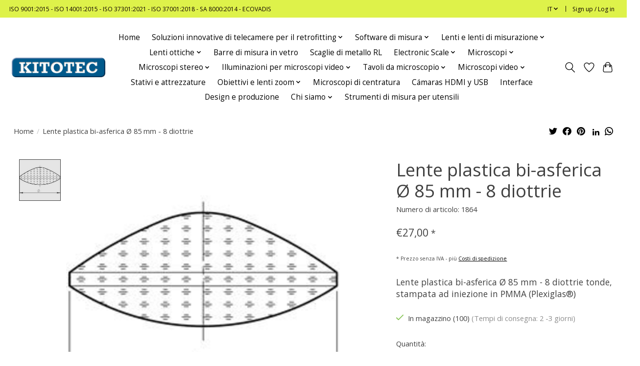

--- FILE ---
content_type: text/html;charset=utf-8
request_url: https://www.kitotec.shop/it/lente-plastica-bi-asferica-85-mm-8-diottrie.html
body_size: 16081
content:
<!DOCTYPE html>
<html lang="it">
  <head>
    <meta charset="utf-8"/>
<!-- [START] 'blocks/head.rain' -->
<!--

  (c) 2008-2026 Lightspeed Netherlands B.V.
  http://www.lightspeedhq.com
  Generated: 15-01-2026 @ 08:59:47

-->
<link rel="canonical" href="https://www.kitotec.shop/it/lente-plastica-bi-asferica-85-mm-8-diottrie.html"/>
<link rel="alternate" href="https://www.kitotec.shop/it/index.rss" type="application/rss+xml" title="Nuovi prodotti"/>
<meta name="robots" content="noodp,noydir"/>
<meta name="google-site-verification" content="z75E1gFH0b3Q8pXDi_6zlJAET9HnpWmL_tK8s4P0nME"/>
<meta property="og:url" content="https://www.kitotec.shop/it/lente-plastica-bi-asferica-85-mm-8-diottrie.html?source=facebook"/>
<meta property="og:site_name" content="Kitotec"/>
<meta property="og:title" content="Lente plastica bi-asferica Ø 85 mm - 8 diottrie"/>
<meta property="og:description" content="Lente plastica bi-asferica Ø 85 mm - 8 diottrie tonde, stampata ad iniezione in PMMA (Plexiglas®)"/>
<meta property="og:image" content="https://cdn.webshopapp.com/shops/334449/files/394481532/lente-plastica-bi-asferica-85-mm-8-diottrie.jpg"/>
<!--[if lt IE 9]>
<script src="https://cdn.webshopapp.com/assets/html5shiv.js?2025-02-20"></script>
<![endif]-->
<!-- [END] 'blocks/head.rain' -->
    <title>Lente plastica bi-asferica Ø 85 mm - 8 diottrie - Kitotec</title>
    <meta name="description" content="Lente plastica bi-asferica Ø 85 mm - 8 diottrie tonde, stampata ad iniezione in PMMA (Plexiglas®)" />
    <meta name="keywords" content="Lente, plastica, bi-asferica, Ø, 85, mm, -, 8, diottrie, lente d&#039;ingrandimento, lenti d&#039;ingrandimento, lente di ingrandimento, lente di ingrandimento, microscopio, microscopi, video microscopio, videomicroscopi, software di misurazione, software, bi" />
    <meta http-equiv="X-UA-Compatible" content="IE=edge">
    <meta name="viewport" content="width=device-width, initial-scale=1">
    <meta name="apple-mobile-web-app-capable" content="yes">
    <meta name="apple-mobile-web-app-status-bar-style" content="black">
    
    <script>document.getElementsByTagName("html")[0].className += " js";</script>

    <link rel="shortcut icon" href="https://cdn.webshopapp.com/shops/334449/themes/179144/assets/favicon.png?20240328094200" type="image/x-icon" />
      <style> 
    /* cyrillic-ext */
@font-face {
  font-family: 'Open Sans';
  font-style: normal;
  font-weight: 300;
  font-stretch: 100%;
  font-display: swap;
  src: url(https://cdn.webshopapp.com/assets/fonts/open-sans-cyrillic-ext.woff2?2025-02-20) format('woff2');
  unicode-range: U+0460-052F, U+1C80-1C88, U+20B4, U+2DE0-2DFF, U+A640-A69F, U+FE2E-FE2F;
}
/* cyrillic-ext */
@font-face {
  font-family: 'Open Sans';
  font-style: normal;
  font-weight: 400;
  font-stretch: 100%;
  font-display: swap;
  src: url(https://cdn.webshopapp.com/assets/fonts/open-sans-cyrillic-ext.woff2?2025-02-20) format('woff2');
  unicode-range: U+0460-052F, U+1C80-1C88, U+20B4, U+2DE0-2DFF, U+A640-A69F, U+FE2E-FE2F;
}
/* cyrillic-ext */
@font-face {
  font-family: 'Open Sans';
  font-style: normal;
  font-weight: 600;
  font-stretch: 100%;
  font-display: swap;
  src: url(https://cdn.webshopapp.com/assets/fonts/open-sans-cyrillic-ext.woff2?2025-02-20) format('woff2');
  unicode-range: U+0460-052F, U+1C80-1C88, U+20B4, U+2DE0-2DFF, U+A640-A69F, U+FE2E-FE2F;
}
/* cyrillic */
@font-face {
  font-family: 'Open Sans';
  font-style: normal;
  font-weight: 300;
  font-stretch: 100%;
  font-display: swap;
  src: url(https://cdn.webshopapp.com/assets/fonts/open-sans-cyrillic.woff2?2025-02-20) format('woff2');
  unicode-range: U+0301, U+0400-045F, U+0490-0491, U+04B0-04B1, U+2116;
}
/* cyrillic */
@font-face {
  font-family: 'Open Sans';
  font-style: normal;
  font-weight: 400;
  font-stretch: 100%;
  font-display: swap;
  src: url(https://cdn.webshopapp.com/assets/fonts/open-sans-cyrillic.woff2?2025-02-20) format('woff2');
  unicode-range: U+0301, U+0400-045F, U+0490-0491, U+04B0-04B1, U+2116;
}
/* cyrillic */
@font-face {
  font-family: 'Open Sans';
  font-style: normal;
  font-weight: 600;
  font-stretch: 100%;
  font-display: swap;
  src: url(https://cdn.webshopapp.com/assets/fonts/open-sans-cyrillic.woff2?2025-02-20) format('woff2');
  unicode-range: U+0301, U+0400-045F, U+0490-0491, U+04B0-04B1, U+2116;
}
/* greek-ext */
@font-face {
  font-family: 'Open Sans';
  font-style: normal;
  font-weight: 300;
  font-stretch: 100%;
  font-display: swap;
  src: url(https://cdn.webshopapp.com/assets/fonts/open-sans-greek-ext.woff2?2025-02-20) format('woff2');
  unicode-range: U+1F00-1FFF;
}
/* greek-ext */
@font-face {
  font-family: 'Open Sans';
  font-style: normal;
  font-weight: 400;
  font-stretch: 100%;
  font-display: swap;
  src: url(https://cdn.webshopapp.com/assets/fonts/open-sans-greek-ext.woff2?2025-02-20) format('woff2');
  unicode-range: U+1F00-1FFF;
}
/* greek-ext */
@font-face {
  font-family: 'Open Sans';
  font-style: normal;
  font-weight: 600;
  font-stretch: 100%;
  font-display: swap;
  src: url(https://cdn.webshopapp.com/assets/fonts/open-sans-greek-ext.woff2?2025-02-20) format('woff2');
  unicode-range: U+1F00-1FFF;
}
/* greek */
@font-face {
  font-family: 'Open Sans';
  font-style: normal;
  font-weight: 300;
  font-stretch: 100%;
  font-display: swap;
  src: url(https://cdn.webshopapp.com/assets/fonts/open-sans-greek.woff2?2025-02-20) format('woff2');
  unicode-range: U+0370-03FF;
}
/* greek */
@font-face {
  font-family: 'Open Sans';
  font-style: normal;
  font-weight: 400;
  font-stretch: 100%;
  font-display: swap;
  src: url(https://cdn.webshopapp.com/assets/fonts/open-sans-greek.woff2?2025-02-20) format('woff2');
  unicode-range: U+0370-03FF;
}
/* greek */
@font-face {
  font-family: 'Open Sans';
  font-style: normal;
  font-weight: 600;
  font-stretch: 100%;
  font-display: swap;
  src: url(https://cdn.webshopapp.com/assets/fonts/open-sans-greek.woff2?2025-02-20) format('woff2');
  unicode-range: U+0370-03FF;
}
/* hebrew */
@font-face {
  font-family: 'Open Sans';
  font-style: normal;
  font-weight: 300;
  font-stretch: 100%;
  font-display: swap;
  src: url(https://cdn.webshopapp.com/assets/fonts/open-sans-hebrew.woff2?2025-02-20) format('woff2');
  unicode-range: U+0590-05FF, U+200C-2010, U+20AA, U+25CC, U+FB1D-FB4F;
}
/* hebrew */
@font-face {
  font-family: 'Open Sans';
  font-style: normal;
  font-weight: 400;
  font-stretch: 100%;
  font-display: swap;
  src: url(https://cdn.webshopapp.com/assets/fonts/open-sans-hebrew.woff2?2025-02-20) format('woff2');
  unicode-range: U+0590-05FF, U+200C-2010, U+20AA, U+25CC, U+FB1D-FB4F;
}
/* hebrew */
@font-face {
  font-family: 'Open Sans';
  font-style: normal;
  font-weight: 600;
  font-stretch: 100%;
  font-display: swap;
  src: url(https://cdn.webshopapp.com/assets/fonts/open-sans-hebrew.woff2?2025-02-20) format('woff2');
  unicode-range: U+0590-05FF, U+200C-2010, U+20AA, U+25CC, U+FB1D-FB4F;
}
/* vietnamese */
@font-face {
  font-family: 'Open Sans';
  font-style: normal;
  font-weight: 300;
  font-stretch: 100%;
  font-display: swap;
  src: url(https://cdn.webshopapp.com/assets/fonts/open-sans-vietnamese.woff2?2025-02-20) format('woff2');
  unicode-range: U+0102-0103, U+0110-0111, U+0128-0129, U+0168-0169, U+01A0-01A1, U+01AF-01B0, U+1EA0-1EF9, U+20AB;
}
/* vietnamese */
@font-face {
  font-family: 'Open Sans';
  font-style: normal;
  font-weight: 400;
  font-stretch: 100%;
  font-display: swap;
  src: url(https://cdn.webshopapp.com/assets/fonts/open-sans-vietnamese.woff2?2025-02-20) format('woff2');
  unicode-range: U+0102-0103, U+0110-0111, U+0128-0129, U+0168-0169, U+01A0-01A1, U+01AF-01B0, U+1EA0-1EF9, U+20AB;
}
/* vietnamese */
@font-face {
  font-family: 'Open Sans';
  font-style: normal;
  font-weight: 600;
  font-stretch: 100%;
  font-display: swap;
  src: url(https://cdn.webshopapp.com/assets/fonts/open-sans-vietnamese.woff2?2025-02-20) format('woff2');
  unicode-range: U+0102-0103, U+0110-0111, U+0128-0129, U+0168-0169, U+01A0-01A1, U+01AF-01B0, U+1EA0-1EF9, U+20AB;
}
/* latin-ext */
@font-face {
  font-family: 'Open Sans';
  font-style: normal;
  font-weight: 300;
  font-stretch: 100%;
  font-display: swap;
  src: url(https://cdn.webshopapp.com/assets/fonts/open-sans-latin-ext.woff2?2025-02-20) format('woff2');
  unicode-range: U+0100-024F, U+0259, U+1E00-1EFF, U+2020, U+20A0-20AB, U+20AD-20CF, U+2113, U+2C60-2C7F, U+A720-A7FF;
}
/* latin-ext */
@font-face {
  font-family: 'Open Sans';
  font-style: normal;
  font-weight: 400;
  font-stretch: 100%;
  font-display: swap;
  src: url(https://cdn.webshopapp.com/assets/fonts/open-sans-latin-ext.woff2?2025-02-20) format('woff2');
  unicode-range: U+0100-024F, U+0259, U+1E00-1EFF, U+2020, U+20A0-20AB, U+20AD-20CF, U+2113, U+2C60-2C7F, U+A720-A7FF;
}
/* latin-ext */
@font-face {
  font-family: 'Open Sans';
  font-style: normal;
  font-weight: 600;
  font-stretch: 100%;
  font-display: swap;
  src: url(https://cdn.webshopapp.com/assets/fonts/open-sans-latin-ext.woff2?2025-02-20) format('woff2');
  unicode-range: U+0100-024F, U+0259, U+1E00-1EFF, U+2020, U+20A0-20AB, U+20AD-20CF, U+2113, U+2C60-2C7F, U+A720-A7FF;
}
/* latin */
@font-face {
  font-family: 'Open Sans';
  font-style: normal;
  font-weight: 300;
  font-stretch: 100%;
  font-display: swap;
  src: url(https://cdn.webshopapp.com/assets/fonts/open-sans-latin.woff2?2025-02-20) format('woff2');
  unicode-range: U+0000-00FF, U+0131, U+0152-0153, U+02BB-02BC, U+02C6, U+02DA, U+02DC, U+2000-206F, U+2074, U+20AC, U+2122, U+2191, U+2193, U+2212, U+2215, U+FEFF, U+FFFD;
}
/* latin */
@font-face {
  font-family: 'Open Sans';
  font-style: normal;
  font-weight: 400;
  font-stretch: 100%;
  font-display: swap;
  src: url(https://cdn.webshopapp.com/assets/fonts/open-sans-latin.woff2?2025-02-20) format('woff2');
  unicode-range: U+0000-00FF, U+0131, U+0152-0153, U+02BB-02BC, U+02C6, U+02DA, U+02DC, U+2000-206F, U+2074, U+20AC, U+2122, U+2191, U+2193, U+2212, U+2215, U+FEFF, U+FFFD;
}
/* latin */
@font-face {
  font-family: 'Open Sans';
  font-style: normal;
  font-weight: 600;
  font-stretch: 100%;
  font-display: swap;
  src: url(https://cdn.webshopapp.com/assets/fonts/open-sans-latin.woff2?2025-02-20) format('woff2');
  unicode-range: U+0000-00FF, U+0131, U+0152-0153, U+02BB-02BC, U+02C6, U+02DA, U+02DC, U+2000-206F, U+2074, U+20AC, U+2122, U+2191, U+2193, U+2212, U+2215, U+FEFF, U+FFFD;
}
    </style>
    <link rel="stylesheet" href="https://cdn.webshopapp.com/assets/gui-2-0.css?2025-02-20" />
    <link rel="stylesheet" href="https://cdn.webshopapp.com/assets/gui-responsive-2-0.css?2025-02-20" />
    <link id="lightspeedframe" rel="stylesheet" href="https://cdn.webshopapp.com/shops/334449/themes/179144/assets/style.css?20250929120351" />
    <!-- browsers not supporting CSS variables -->
    <script>
      if(!('CSS' in window) || !CSS.supports('color', 'var(--color-var)')) {var cfStyle = document.getElementById('lightspeedframe');if(cfStyle) {var href = cfStyle.getAttribute('href');href = href.replace('style.css', 'style-fallback.css');cfStyle.setAttribute('href', href);}}
      
      // window.location.href = 'https://www.lightspeedhq.com/news/important-changes-to-our-team-and-our-business/';
    </script>
    <link rel="stylesheet" href="https://cdn.webshopapp.com/shops/334449/themes/179144/assets/settings.css?20250929120351" />
    <link rel="stylesheet" href="https://cdn.webshopapp.com/shops/334449/themes/179144/assets/custom.css?20250929120351" />

    <script src="https://cdn.webshopapp.com/assets/jquery-1-9-1.js?2025-02-20"></script>
    <script src="https://cdn.webshopapp.com/assets/jquery-ui-1-10-1.js?2025-02-20"></script>

  </head>
  <body>
    
          <header class="main-header main-header--mobile js-main-header position-relative">
  <div class="main-header__top-section">
    <div class="main-header__nav-grid justify-between@md container max-width-lg text-xs padding-y-xxs">
      <div>ISO 9001:2015 - ISO 14001:2015 - ISO 37301:2021 - ISO  37001:2018 - SA 8000:2014 - ECOVADIS</div>
      <ul class="main-header__list flex-grow flex-basis-0 justify-end@md display@md">        
                <li class="main-header__item">
          <a href="#0" class="main-header__link">
            <span class="text-uppercase">it</span>
            <svg class="main-header__dropdown-icon icon" viewBox="0 0 16 16"><polygon fill="currentColor" points="8,11.4 2.6,6 4,4.6 8,8.6 12,4.6 13.4,6 "></polygon></svg>
          </a>
          <ul class="main-header__dropdown">
                          

	<li><a href="https://www.kitotec.shop/de/go/product/131448480" class="main-header__dropdown-link" title="Deutsch" lang="de">Deutsch</a></li>
	<li><a href="https://www.kitotec.shop/en/go/product/131448480" class="main-header__dropdown-link" title="English" lang="en">English</a></li>
	<li><a href="https://www.kitotec.shop/fr/go/product/131448480" class="main-header__dropdown-link" title="Français" lang="fr">Français</a></li>
	<li><a href="https://www.kitotec.shop/es/go/product/131448480" class="main-header__dropdown-link" title="Español" lang="es">Español</a></li>
	<li><a href="https://www.kitotec.shop/it/go/product/131448480" class="main-header__dropdown-link" title="Italiano" lang="it">Italiano</a></li>
	<li><a href="https://www.kitotec.shop/pt/go/product/131448480" class="main-header__dropdown-link" title="Português" lang="pt">Português</a></li>
	<li><a href="https://www.kitotec.shop/pl/go/product/131448480" class="main-header__dropdown-link" title="Polski" lang="pl">Polski</a></li>
          </ul>
        </li>
                
                        <li class="main-header__item separator"></li>
                <li class="main-header__item"><a href="https://www.kitotec.shop/it/account/" class="main-header__link" title="Il mio account">Sign up / Log in</a></li>
      </ul>
    </div>
  </div>
  <div class="main-header__mobile-content container max-width-lg">
          <a href="https://www.kitotec.shop/it/" class="main-header__logo" title="Metrologia ottica per l&#039;industria e la ricerca">
        <img src="https://cdn.webshopapp.com/shops/334449/themes/179144/assets/logo.png?20250929120351" alt="Metrologia ottica per l&#039;industria e la ricerca">
                <img src="https://cdn.webshopapp.com/shops/334449/themes/179144/assets/logo-white.png?20250929120351" class="main-header__logo-white" alt="Metrologia ottica per l&#039;industria e la ricerca">
              </a>
        
    <div class="flex items-center">
            <a href="https://www.kitotec.shop/it/account/wishlist/" class="main-header__mobile-btn js-tab-focus">
        <svg class="icon" viewBox="0 0 24 25" fill="none"><title>Go to wishlist</title><path d="M11.3785 4.50387L12 5.42378L12.6215 4.50387C13.6598 2.96698 15.4376 1.94995 17.4545 1.94995C20.65 1.94995 23.232 4.49701 23.25 7.6084C23.2496 8.53335 22.927 9.71432 22.3056 11.056C21.689 12.3875 20.8022 13.8258 19.7333 15.249C17.6019 18.0872 14.7978 20.798 12.0932 22.4477L12 22.488L11.9068 22.4477C9.20215 20.798 6.3981 18.0872 4.26667 15.249C3.1978 13.8258 2.31101 12.3875 1.69437 11.056C1.07303 9.71436 0.750466 8.53342 0.75 7.60848C0.767924 4.49706 3.34993 1.94995 6.54545 1.94995C8.56242 1.94995 10.3402 2.96698 11.3785 4.50387Z" stroke="currentColor" stroke-width="1.5" fill="none"/></svg>
        <span class="sr-only">Lista dei desideri</span>
      </a>
            <button class="reset main-header__mobile-btn js-tab-focus" aria-controls="cartDrawer">
        <svg class="icon" viewBox="0 0 24 25" fill="none"><title>Toggle cart</title><path d="M2.90171 9.65153C3.0797 8.00106 4.47293 6.75 6.13297 6.75H17.867C19.527 6.75 20.9203 8.00105 21.0982 9.65153L22.1767 19.6515C22.3839 21.5732 20.8783 23.25 18.9454 23.25H5.05454C3.1217 23.25 1.61603 21.5732 1.82328 19.6515L2.90171 9.65153Z" stroke="currentColor" stroke-width="1.5" fill="none"/>
        <path d="M7.19995 9.6001V5.7001C7.19995 2.88345 9.4833 0.600098 12.3 0.600098C15.1166 0.600098 17.4 2.88345 17.4 5.7001V9.6001" stroke="currentColor" stroke-width="1.5" fill="none"/>
        <circle cx="7.19996" cy="10.2001" r="1.8" fill="currentColor"/>
        <ellipse cx="17.4" cy="10.2001" rx="1.8" ry="1.8" fill="currentColor"/></svg>
        <span class="sr-only">Carrello</span>
              </button>

      <button class="reset anim-menu-btn js-anim-menu-btn main-header__nav-control js-tab-focus" aria-label="Toggle menu">
        <i class="anim-menu-btn__icon anim-menu-btn__icon--close" aria-hidden="true"></i>
      </button>
    </div>
  </div>

  <div class="main-header__nav" role="navigation">
    <div class="main-header__nav-grid justify-between@md container max-width-lg">
      <div class="main-header__nav-logo-wrapper flex-shrink-0">
        
                  <a href="https://www.kitotec.shop/it/" class="main-header__logo" title="Metrologia ottica per l&#039;industria e la ricerca">
            <img src="https://cdn.webshopapp.com/shops/334449/themes/179144/assets/logo.png?20250929120351" alt="Metrologia ottica per l&#039;industria e la ricerca">
                        <img src="https://cdn.webshopapp.com/shops/334449/themes/179144/assets/logo-white.png?20250929120351" class="main-header__logo-white" alt="Metrologia ottica per l&#039;industria e la ricerca">
                      </a>
              </div>
      
      <form action="https://www.kitotec.shop/it/search/" method="get" role="search" class="padding-y-md hide@md">
        <label class="sr-only" for="searchInputMobile">Cerca</label>
        <input class="header-v3__nav-form-control form-control width-100%" value="" autocomplete="off" type="search" name="q" id="searchInputMobile" placeholder="Search...">
      </form>

      <ul class="main-header__list flex-grow flex-basis-0 flex-wrap justify-center@md">
        
                <li class="main-header__item">
          <a class="main-header__link" href="https://www.kitotec.shop/it/">Home</a>
        </li>
        
                <li class="main-header__item js-main-nav__item">
          <a class="main-header__link js-main-nav__control" href="https://www.kitotec.shop/it/soluzioni-innovative-di-telecamere-per-il-retrofit/">
            <span>Soluzioni innovative di telecamere per il retrofitting</span>            <svg class="main-header__dropdown-icon icon" viewBox="0 0 16 16"><polygon fill="currentColor" points="8,11.4 2.6,6 4,4.6 8,8.6 12,4.6 13.4,6 "></polygon></svg>                        <i class="main-header__arrow-icon" aria-hidden="true">
              <svg class="icon" viewBox="0 0 16 16">
                <g class="icon__group" fill="none" stroke="currentColor" stroke-linecap="square" stroke-miterlimit="10" stroke-width="2">
                  <path d="M2 2l12 12" />
                  <path d="M14 2L2 14" />
                </g>
              </svg>
            </i>
                        
          </a>
                    <ul class="main-header__dropdown">
            <li class="main-header__dropdown-item"><a href="https://www.kitotec.shop/it/soluzioni-innovative-di-telecamere-per-il-retrofit/" class="main-header__dropdown-link hide@md">All Soluzioni innovative di telecamere per il retrofitting</a></li>
                        <li class="main-header__dropdown-item">
              <a class="main-header__dropdown-link" href="https://www.kitotec.shop/it/soluzioni-innovative-di-telecamere-per-il-retrofit/sistemi-di-telecamere-per-il-retrofit/">
                Sistemi di telecamere per il retrofit
                                              </a>

                          </li>
                        <li class="main-header__dropdown-item">
              <a class="main-header__dropdown-link" href="https://www.kitotec.shop/it/soluzioni-innovative-di-telecamere-per-il-retrofit/mini-microscopi-t-ilc/">
                Mini microscopi T-ILC
                                              </a>

                          </li>
                        <li class="main-header__dropdown-item">
              <a class="main-header__dropdown-link" href="https://www.kitotec.shop/it/soluzioni-innovative-di-telecamere-per-il-retrofit/ottica-zoom-con-distanza-di-lavoro-fino-a-500-mm/">
                Ottica zoom con distanza di lavoro fino a 500 mm
                                              </a>

                          </li>
                        <li class="main-header__dropdown-item">
              <a class="main-header__dropdown-link" href="https://www.kitotec.shop/it/soluzioni-innovative-di-telecamere-per-il-retrofit/sistemi-di-zoom-telecentrico/">
                Sistemi di zoom telecentrico
                                              </a>

                          </li>
                        <li class="main-header__dropdown-item">
              <a class="main-header__dropdown-link" href="https://www.kitotec.shop/it/soluzioni-innovative-di-telecamere-per-il-retrofit/sistemi-zoom-motorizzati/">
                Sistemi zoom motorizzati
                                              </a>

                          </li>
                        <li class="main-header__dropdown-item">
              <a class="main-header__dropdown-link" href="https://www.kitotec.shop/it/soluzioni-innovative-di-telecamere-per-il-retrofit/aggiornamento-dei-sistemi-di-misura-utensili/">
                Aggiornamento dei sistemi di misura utensili
                                              </a>

                          </li>
                      </ul>
                  </li>
                <li class="main-header__item js-main-nav__item">
          <a class="main-header__link js-main-nav__control" href="https://www.kitotec.shop/it/software-di-misura/">
            <span>Software di misura</span>            <svg class="main-header__dropdown-icon icon" viewBox="0 0 16 16"><polygon fill="currentColor" points="8,11.4 2.6,6 4,4.6 8,8.6 12,4.6 13.4,6 "></polygon></svg>                        <i class="main-header__arrow-icon" aria-hidden="true">
              <svg class="icon" viewBox="0 0 16 16">
                <g class="icon__group" fill="none" stroke="currentColor" stroke-linecap="square" stroke-miterlimit="10" stroke-width="2">
                  <path d="M2 2l12 12" />
                  <path d="M14 2L2 14" />
                </g>
              </svg>
            </i>
                        
          </a>
                    <ul class="main-header__dropdown">
            <li class="main-header__dropdown-item"><a href="https://www.kitotec.shop/it/software-di-misura/" class="main-header__dropdown-link hide@md">All Software di misura</a></li>
                        <li class="main-header__dropdown-item">
              <a class="main-header__dropdown-link" href="https://www.kitotec.shop/it/software-di-misura/software-di-misurazione-metric/">
                Software di misurazione Metric 
                                              </a>

                          </li>
                        <li class="main-header__dropdown-item">
              <a class="main-header__dropdown-link" href="https://www.kitotec.shop/it/software-di-misura/software-di-misurazione-dei-tessuti/">
                Software di misurazione dei tessuti
                                              </a>

                          </li>
                        <li class="main-header__dropdown-item">
              <a class="main-header__dropdown-link" href="https://www.kitotec.shop/it/software-di-misura/aggiornamento-driver-suggerimenti/">
                Aggiornamento - Driver - Suggerimenti
                                              </a>

                          </li>
                        <li class="main-header__dropdown-item">
              <a class="main-header__dropdown-link" href="https://www.kitotec.shop/it/software-di-misura/video-funzioni-metric/">
                Video Funzioni Metric
                                              </a>

                          </li>
                      </ul>
                  </li>
                <li class="main-header__item js-main-nav__item">
          <a class="main-header__link js-main-nav__control" href="https://www.kitotec.shop/it/lenti-e-lenti-di-misurazione/">
            <span>Lenti e lenti di misurazione</span>            <svg class="main-header__dropdown-icon icon" viewBox="0 0 16 16"><polygon fill="currentColor" points="8,11.4 2.6,6 4,4.6 8,8.6 12,4.6 13.4,6 "></polygon></svg>                        <i class="main-header__arrow-icon" aria-hidden="true">
              <svg class="icon" viewBox="0 0 16 16">
                <g class="icon__group" fill="none" stroke="currentColor" stroke-linecap="square" stroke-miterlimit="10" stroke-width="2">
                  <path d="M2 2l12 12" />
                  <path d="M14 2L2 14" />
                </g>
              </svg>
            </i>
                        
          </a>
                    <ul class="main-header__dropdown">
            <li class="main-header__dropdown-item"><a href="https://www.kitotec.shop/it/lenti-e-lenti-di-misurazione/" class="main-header__dropdown-link hide@md">All Lenti e lenti di misurazione</a></li>
                        <li class="main-header__dropdown-item">
              <a class="main-header__dropdown-link" href="https://www.kitotec.shop/it/lenti-e-lenti-di-misurazione/lenti-dingrandimento-di-misura/">
                Lenti d&#039;ingrandimento di misura
                                              </a>

                          </li>
                        <li class="main-header__dropdown-item">
              <a class="main-header__dropdown-link" href="https://www.kitotec.shop/it/lenti-e-lenti-di-misurazione/lente-per-crepe-rl/">
                Lente per crepe RL
                                              </a>

                          </li>
                        <li class="main-header__dropdown-item">
              <a class="main-header__dropdown-link" href="https://www.kitotec.shop/it/lenti-e-lenti-di-misurazione/tester-di-linea/">
                Tester di linea
                                              </a>

                          </li>
                        <li class="main-header__dropdown-item">
              <a class="main-header__dropdown-link" href="https://www.kitotec.shop/it/lenti-e-lenti-di-misurazione/lenti-dingrandimento-per-orologiai/">
                Lenti d&#039;ingrandimento per orologiai
                                              </a>

                          </li>
                        <li class="main-header__dropdown-item">
              <a class="main-header__dropdown-link" href="https://www.kitotec.shop/it/lenti-e-lenti-di-misurazione/lenti-pieghevoli/">
                Lenti pieghevoli
                                              </a>

                          </li>
                        <li class="main-header__dropdown-item">
              <a class="main-header__dropdown-link" href="https://www.kitotec.shop/it/lenti-e-lenti-di-misurazione/beta-industries-lenti-dingrandimento/">
                Beta Industries Lenti d&#039;ingrandimento
                                              </a>

                          </li>
                        <li class="main-header__dropdown-item">
              <a class="main-header__dropdown-link" href="https://www.kitotec.shop/it/lenti-e-lenti-di-misurazione/microscopi-a-penna/">
                Microscopi a penna
                                              </a>

                          </li>
                        <li class="main-header__dropdown-item">
              <a class="main-header__dropdown-link" href="https://www.kitotec.shop/it/lenti-e-lenti-di-misurazione/lenti-dingrandimento-palmari/">
                Lenti d’ingrandimento palmari
                                              </a>

                          </li>
                        <li class="main-header__dropdown-item">
              <a class="main-header__dropdown-link" href="https://www.kitotec.shop/it/lenti-e-lenti-di-misurazione/lenti-dingrandimento-con-supporto/">
                Lenti d&#039;ingrandimento con supporto
                                              </a>

                          </li>
                        <li class="main-header__dropdown-item">
              <a class="main-header__dropdown-link" href="https://www.kitotec.shop/it/lenti-e-lenti-di-misurazione/lenti-dingrandimento-a-cavalletto-peak/">
                Lenti d&#039;ingrandimento a cavalletto PEAK
                                              </a>

                          </li>
                        <li class="main-header__dropdown-item">
              <a class="main-header__dropdown-link" href="https://www.kitotec.shop/it/lenti-e-lenti-di-misurazione/specwell-monoculari/">
                Specwell Monoculari
                                              </a>

                          </li>
                        <li class="main-header__dropdown-item">
              <a class="main-header__dropdown-link" href="https://www.kitotec.shop/it/lenti-e-lenti-di-misurazione/lenti-dingrandimento-per-la-testa/">
                Lenti d&#039;ingrandimento per la testa
                                              </a>

                          </li>
                        <li class="main-header__dropdown-item js-main-nav__item position-relative">
              <a class="main-header__dropdown-link js-main-nav__control flex justify-between " href="https://www.kitotec.shop/it/lenti-e-lenti-di-misurazione/scale-di-misura-per-ingranditori/">
                Scale di misura per ingranditori
                <svg class="dropdown__desktop-icon icon" aria-hidden="true" viewBox="0 0 12 12"><polyline stroke-width="1" stroke="currentColor" fill="none" stroke-linecap="round" stroke-linejoin="round" points="3.5 0.5 9.5 6 3.5 11.5"></polyline></svg>                                <i class="main-header__arrow-icon" aria-hidden="true">
                  <svg class="icon" viewBox="0 0 16 16">
                    <g class="icon__group" fill="none" stroke="currentColor" stroke-linecap="square" stroke-miterlimit="10" stroke-width="2">
                      <path d="M2 2l12 12" />
                      <path d="M14 2L2 14" />
                    </g>
                  </svg>
                </i>
                              </a>

                            <ul class="main-header__dropdown">
                <li><a href="https://www.kitotec.shop/it/lenti-e-lenti-di-misurazione/scale-di-misura-per-ingranditori/" class="main-header__dropdown-link hide@md">All Scale di misura per ingranditori</a></li>
                                <li><a class="main-header__dropdown-link" href="https://www.kitotec.shop/it/lenti-e-lenti-di-misurazione/scale-di-misura-per-ingranditori/scale-per-lenti-di-misurazione-7x-in-nero/">Scale per lenti di misurazione 7x in nero</a></li>
                                <li><a class="main-header__dropdown-link" href="https://www.kitotec.shop/it/lenti-e-lenti-di-misurazione/scale-di-misura-per-ingranditori/scale-per-la-misurazione-degli-occhialini-7-volte/">Scale per la misurazione degli occhialini 7 volte in bianco</a></li>
                                <li><a class="main-header__dropdown-link" href="https://www.kitotec.shop/it/lenti-e-lenti-di-misurazione/scale-di-misura-per-ingranditori/scale-per-lenti-di-misurazione-10x-in-nero/">Scale per lenti di misurazione 10x in nero</a></li>
                                <li><a class="main-header__dropdown-link" href="https://www.kitotec.shop/it/lenti-e-lenti-di-misurazione/scale-di-misura-per-ingranditori/scale-per-lenti-di-misurazione-10x-in-bianco/">Scale per lenti di misurazione 10x in bianco</a></li>
                                <li><a class="main-header__dropdown-link" href="https://www.kitotec.shop/it/lenti-e-lenti-di-misurazione/scale-di-misura-per-ingranditori/scale-per-misurare-le-lenti-dingrandimento-da-15x/">Scale per misurare le lenti d&#039;ingrandimento da 15x a 30x</a></li>
                                <li><a class="main-header__dropdown-link" href="https://www.kitotec.shop/it/lenti-e-lenti-di-misurazione/scale-di-misura-per-ingranditori/scale-per-la-misurazione-degli-occhialini-1990/">Scale per la misurazione degli occhialini 1990</a></li>
                                <li><a class="main-header__dropdown-link" href="https://www.kitotec.shop/it/lenti-e-lenti-di-misurazione/scale-di-misura-per-ingranditori/scale-di-ricambio-per-le-lenti-di-misura-f-c/">Scale di ricambio per le lenti di misura F &amp; C</a></li>
                                <li><a class="main-header__dropdown-link" href="https://www.kitotec.shop/it/lenti-e-lenti-di-misurazione/scale-di-misura-per-ingranditori/scale-per-ingranditori-di-fessure-rl-e-rl-b/">Scale per ingranditori di fessure RL e RL-B</a></li>
                              </ul>
                          </li>
                        <li class="main-header__dropdown-item js-main-nav__item position-relative">
              <a class="main-header__dropdown-link js-main-nav__control flex justify-between " href="https://www.kitotec.shop/it/lenti-e-lenti-di-misurazione/pezzi-di-ricambio-per-le-lenti-di-misura/">
                Pezzi di ricambio per le lenti di misura
                <svg class="dropdown__desktop-icon icon" aria-hidden="true" viewBox="0 0 12 12"><polyline stroke-width="1" stroke="currentColor" fill="none" stroke-linecap="round" stroke-linejoin="round" points="3.5 0.5 9.5 6 3.5 11.5"></polyline></svg>                                <i class="main-header__arrow-icon" aria-hidden="true">
                  <svg class="icon" viewBox="0 0 16 16">
                    <g class="icon__group" fill="none" stroke="currentColor" stroke-linecap="square" stroke-miterlimit="10" stroke-width="2">
                      <path d="M2 2l12 12" />
                      <path d="M14 2L2 14" />
                    </g>
                  </svg>
                </i>
                              </a>

                            <ul class="main-header__dropdown">
                <li><a href="https://www.kitotec.shop/it/lenti-e-lenti-di-misurazione/pezzi-di-ricambio-per-le-lenti-di-misura/" class="main-header__dropdown-link hide@md">All Pezzi di ricambio per le lenti di misura</a></li>
                                <li><a class="main-header__dropdown-link" href="https://www.kitotec.shop/it/lenti-e-lenti-di-misurazione/pezzi-di-ricambio-per-le-lenti-di-misura/anelli-acrilici-e-anelli-filettati/">Anelli acrilici e anelli filettati</a></li>
                              </ul>
                          </li>
                        <li class="main-header__dropdown-item js-main-nav__item position-relative">
              <a class="main-header__dropdown-link js-main-nav__control flex justify-between " href="https://www.kitotec.shop/it/lenti-e-lenti-di-misurazione/informazioni-sulle-lenti/">
                Informazioni sulle lenti
                <svg class="dropdown__desktop-icon icon" aria-hidden="true" viewBox="0 0 12 12"><polyline stroke-width="1" stroke="currentColor" fill="none" stroke-linecap="round" stroke-linejoin="round" points="3.5 0.5 9.5 6 3.5 11.5"></polyline></svg>                                <i class="main-header__arrow-icon" aria-hidden="true">
                  <svg class="icon" viewBox="0 0 16 16">
                    <g class="icon__group" fill="none" stroke="currentColor" stroke-linecap="square" stroke-miterlimit="10" stroke-width="2">
                      <path d="M2 2l12 12" />
                      <path d="M14 2L2 14" />
                    </g>
                  </svg>
                </i>
                              </a>

                            <ul class="main-header__dropdown">
                <li><a href="https://www.kitotec.shop/it/lenti-e-lenti-di-misurazione/informazioni-sulle-lenti/" class="main-header__dropdown-link hide@md">All Informazioni sulle lenti</a></li>
                                <li><a class="main-header__dropdown-link" href="https://www.kitotec.shop/it/lenti-e-lenti-di-misurazione/informazioni-sulle-lenti/fatti-di-base-sulle-lenti-dingrandimento/">Fatti di base sulle lenti d&#039;ingrandimento</a></li>
                              </ul>
                          </li>
                        <li class="main-header__dropdown-item">
              <a class="main-header__dropdown-link" href="https://www.kitotec.shop/it/lenti-e-lenti-di-misurazione/personalizzazione-di-scale-di-misura/">
                Personalizzazione di scale di misura
                                              </a>

                          </li>
                      </ul>
                  </li>
                <li class="main-header__item js-main-nav__item">
          <a class="main-header__link js-main-nav__control" href="https://www.kitotec.shop/it/lenti-ottiche/">
            <span>Lenti ottiche</span>            <svg class="main-header__dropdown-icon icon" viewBox="0 0 16 16"><polygon fill="currentColor" points="8,11.4 2.6,6 4,4.6 8,8.6 12,4.6 13.4,6 "></polygon></svg>                        <i class="main-header__arrow-icon" aria-hidden="true">
              <svg class="icon" viewBox="0 0 16 16">
                <g class="icon__group" fill="none" stroke="currentColor" stroke-linecap="square" stroke-miterlimit="10" stroke-width="2">
                  <path d="M2 2l12 12" />
                  <path d="M14 2L2 14" />
                </g>
              </svg>
            </i>
                        
          </a>
                    <ul class="main-header__dropdown">
            <li class="main-header__dropdown-item"><a href="https://www.kitotec.shop/it/lenti-ottiche/" class="main-header__dropdown-link hide@md">All Lenti ottiche</a></li>
                        <li class="main-header__dropdown-item">
              <a class="main-header__dropdown-link" href="https://www.kitotec.shop/it/lenti-ottiche/lenti-biconvesse/">
                Lenti biconvesse
                                              </a>

                          </li>
                        <li class="main-header__dropdown-item">
              <a class="main-header__dropdown-link" href="https://www.kitotec.shop/it/lenti-ottiche/lenti-piano-convesse/">
                Lenti piano-convesse
                                              </a>

                          </li>
                        <li class="main-header__dropdown-item">
              <a class="main-header__dropdown-link" href="https://www.kitotec.shop/it/lenti-ottiche/lenti-bi-asferiche-in-plastica/">
                Lenti bi-asferiche in plastica
                                              </a>

                          </li>
                      </ul>
                  </li>
                <li class="main-header__item">
          <a class="main-header__link" href="https://www.kitotec.shop/it/barre-di-misura-in-vetro/">
            Barre di misura in vetro                                    
          </a>
                  </li>
                <li class="main-header__item">
          <a class="main-header__link" href="https://www.kitotec.shop/it/scaglie-di-metallo-rl/">
            Scaglie di metallo RL                                    
          </a>
                  </li>
                <li class="main-header__item js-main-nav__item">
          <a class="main-header__link js-main-nav__control" href="https://www.kitotec.shop/it/electronic-scale/">
            <span>Electronic Scale</span>            <svg class="main-header__dropdown-icon icon" viewBox="0 0 16 16"><polygon fill="currentColor" points="8,11.4 2.6,6 4,4.6 8,8.6 12,4.6 13.4,6 "></polygon></svg>                        <i class="main-header__arrow-icon" aria-hidden="true">
              <svg class="icon" viewBox="0 0 16 16">
                <g class="icon__group" fill="none" stroke="currentColor" stroke-linecap="square" stroke-miterlimit="10" stroke-width="2">
                  <path d="M2 2l12 12" />
                  <path d="M14 2L2 14" />
                </g>
              </svg>
            </i>
                        
          </a>
                    <ul class="main-header__dropdown">
            <li class="main-header__dropdown-item"><a href="https://www.kitotec.shop/it/electronic-scale/" class="main-header__dropdown-link hide@md">All Electronic Scale</a></li>
                        <li class="main-header__dropdown-item">
              <a class="main-header__dropdown-link" href="https://www.kitotec.shop/it/electronic-scale/electronic-scale-es/">
                Electronic Scale ES
                                              </a>

                          </li>
                        <li class="main-header__dropdown-item">
              <a class="main-header__dropdown-link" href="https://www.kitotec.shop/it/electronic-scale/noleggio-di-una-electronic-scale/">
                Noleggio di una Electronic-Scale
                                              </a>

                          </li>
                        <li class="main-header__dropdown-item">
              <a class="main-header__dropdown-link" href="https://www.kitotec.shop/it/electronic-scale/electronic-scale-esm/">
                Electronic Scale ESM
                                              </a>

                          </li>
                        <li class="main-header__dropdown-item">
              <a class="main-header__dropdown-link" href="https://www.kitotec.shop/it/electronic-scale/accessori-e-ricambi/">
                Accessori e ricambi 
                                              </a>

                          </li>
                        <li class="main-header__dropdown-item">
              <a class="main-header__dropdown-link" href="https://www.kitotec.shop/it/electronic-scale/documenti-per-la-e-scale/">
                Documenti per la E-Scale
                                              </a>

                          </li>
                      </ul>
                  </li>
                <li class="main-header__item js-main-nav__item">
          <a class="main-header__link js-main-nav__control" href="https://www.kitotec.shop/it/microscopi/">
            <span>Microscopi</span>            <svg class="main-header__dropdown-icon icon" viewBox="0 0 16 16"><polygon fill="currentColor" points="8,11.4 2.6,6 4,4.6 8,8.6 12,4.6 13.4,6 "></polygon></svg>                        <i class="main-header__arrow-icon" aria-hidden="true">
              <svg class="icon" viewBox="0 0 16 16">
                <g class="icon__group" fill="none" stroke="currentColor" stroke-linecap="square" stroke-miterlimit="10" stroke-width="2">
                  <path d="M2 2l12 12" />
                  <path d="M14 2L2 14" />
                </g>
              </svg>
            </i>
                        
          </a>
                    <ul class="main-header__dropdown">
            <li class="main-header__dropdown-item"><a href="https://www.kitotec.shop/it/microscopi/" class="main-header__dropdown-link hide@md">All Microscopi</a></li>
                        <li class="main-header__dropdown-item">
              <a class="main-header__dropdown-link" href="https://www.kitotec.shop/it/microscopi/microscopi-a-penna-peak/">
                Microscopi a penna PEAK
                                              </a>

                          </li>
                        <li class="main-header__dropdown-item">
              <a class="main-header__dropdown-link" href="https://www.kitotec.shop/it/microscopi/microscopi-di-peak-kito-mi-e-specwell/">
                Microscopi di PEAK, KITO-MI e Specwell
                                              </a>

                          </li>
                        <li class="main-header__dropdown-item">
              <a class="main-header__dropdown-link" href="https://www.kitotec.shop/it/microscopi/pezzi-di-ricambio-per-microscopi/">
                Pezzi di ricambio per microscopi
                                              </a>

                          </li>
                      </ul>
                  </li>
                <li class="main-header__item js-main-nav__item">
          <a class="main-header__link js-main-nav__control" href="https://www.kitotec.shop/it/microscopi-stereo/">
            <span>Microscopi stereo</span>            <svg class="main-header__dropdown-icon icon" viewBox="0 0 16 16"><polygon fill="currentColor" points="8,11.4 2.6,6 4,4.6 8,8.6 12,4.6 13.4,6 "></polygon></svg>                        <i class="main-header__arrow-icon" aria-hidden="true">
              <svg class="icon" viewBox="0 0 16 16">
                <g class="icon__group" fill="none" stroke="currentColor" stroke-linecap="square" stroke-miterlimit="10" stroke-width="2">
                  <path d="M2 2l12 12" />
                  <path d="M14 2L2 14" />
                </g>
              </svg>
            </i>
                        
          </a>
                    <ul class="main-header__dropdown">
            <li class="main-header__dropdown-item"><a href="https://www.kitotec.shop/it/microscopi-stereo/" class="main-header__dropdown-link hide@md">All Microscopi stereo</a></li>
                        <li class="main-header__dropdown-item">
              <a class="main-header__dropdown-link" href="https://www.kitotec.shop/it/microscopi-stereo/nexiuszoom/">
                NexiusZoom
                                              </a>

                          </li>
                        <li class="main-header__dropdown-item">
              <a class="main-header__dropdown-link" href="https://www.kitotec.shop/it/microscopi-stereo/kito-nexius-hdmi/">
                KITO-NEXIUS-HDMI
                                              </a>

                          </li>
                        <li class="main-header__dropdown-item">
              <a class="main-header__dropdown-link" href="https://www.kitotec.shop/it/microscopi-stereo/microscopio-metallurgico-oxion/">
                Microscopio metallurgico Oxion
                                              </a>

                          </li>
                        <li class="main-header__dropdown-item">
              <a class="main-header__dropdown-link" href="https://www.kitotec.shop/it/microscopi-stereo/microscopio-metallurgico-oxion-inverso/">
                Microscopio metallurgico Oxion Inverso
                                              </a>

                          </li>
                        <li class="main-header__dropdown-item">
              <a class="main-header__dropdown-link" href="https://www.kitotec.shop/it/microscopi-stereo/microscopio-metallurgico-delphi/">
                Microscopio metallurgico Delphi
                                              </a>

                          </li>
                      </ul>
                  </li>
                <li class="main-header__item js-main-nav__item">
          <a class="main-header__link js-main-nav__control" href="https://www.kitotec.shop/it/illuminazioni-per-microscopi-video/">
            <span>Illuminazioni per microscopi video</span>            <svg class="main-header__dropdown-icon icon" viewBox="0 0 16 16"><polygon fill="currentColor" points="8,11.4 2.6,6 4,4.6 8,8.6 12,4.6 13.4,6 "></polygon></svg>                        <i class="main-header__arrow-icon" aria-hidden="true">
              <svg class="icon" viewBox="0 0 16 16">
                <g class="icon__group" fill="none" stroke="currentColor" stroke-linecap="square" stroke-miterlimit="10" stroke-width="2">
                  <path d="M2 2l12 12" />
                  <path d="M14 2L2 14" />
                </g>
              </svg>
            </i>
                        
          </a>
                    <ul class="main-header__dropdown">
            <li class="main-header__dropdown-item"><a href="https://www.kitotec.shop/it/illuminazioni-per-microscopi-video/" class="main-header__dropdown-link hide@md">All Illuminazioni per microscopi video</a></li>
                        <li class="main-header__dropdown-item">
              <a class="main-header__dropdown-link" href="https://www.kitotec.shop/it/illuminazioni-per-microscopi-video/sorgenti-di-luce-fredda-led/">
                Sorgenti di luce fredda LED
                                              </a>

                          </li>
                        <li class="main-header__dropdown-item">
              <a class="main-header__dropdown-link" href="https://www.kitotec.shop/it/illuminazioni-per-microscopi-video/guide-di-luce-flessibili/">
                Guide di luce flessibili
                                              </a>

                          </li>
                        <li class="main-header__dropdown-item">
              <a class="main-header__dropdown-link" href="https://www.kitotec.shop/it/illuminazioni-per-microscopi-video/guide-di-luce-semi-rigide/">
                Guide di luce semi-rigide
                                              </a>

                          </li>
                        <li class="main-header__dropdown-item">
              <a class="main-header__dropdown-link" href="https://www.kitotec.shop/it/illuminazioni-per-microscopi-video/lampada-incidente-led/">
                Lampada incidente LED
                                              </a>

                          </li>
                        <li class="main-header__dropdown-item js-main-nav__item position-relative">
              <a class="main-header__dropdown-link js-main-nav__control flex justify-between " href="https://www.kitotec.shop/it/illuminazioni-per-microscopi-video/luce-anulare-a-led/">
                Luce anulare a LED
                <svg class="dropdown__desktop-icon icon" aria-hidden="true" viewBox="0 0 12 12"><polyline stroke-width="1" stroke="currentColor" fill="none" stroke-linecap="round" stroke-linejoin="round" points="3.5 0.5 9.5 6 3.5 11.5"></polyline></svg>                                <i class="main-header__arrow-icon" aria-hidden="true">
                  <svg class="icon" viewBox="0 0 16 16">
                    <g class="icon__group" fill="none" stroke="currentColor" stroke-linecap="square" stroke-miterlimit="10" stroke-width="2">
                      <path d="M2 2l12 12" />
                      <path d="M14 2L2 14" />
                    </g>
                  </svg>
                </i>
                              </a>

                            <ul class="main-header__dropdown">
                <li><a href="https://www.kitotec.shop/it/illuminazioni-per-microscopi-video/luce-anulare-a-led/" class="main-header__dropdown-link hide@md">All Luce anulare a LED</a></li>
                                <li><a class="main-header__dropdown-link" href="https://www.kitotec.shop/it/illuminazioni-per-microscopi-video/luce-anulare-a-led/mini-luci-ad-anello-a-led-rl1-s40/">Mini luci ad anello a LED RL1-S40</a></li>
                                <li><a class="main-header__dropdown-link" href="https://www.kitotec.shop/it/illuminazioni-per-microscopi-video/luce-anulare-a-led/mini-luci-ad-anello-a-led-rl2-s40/">Mini luci ad anello a LED RL2-S40</a></li>
                                <li><a class="main-header__dropdown-link" href="https://www.kitotec.shop/it/illuminazioni-per-microscopi-video/luce-anulare-a-led/luci-ad-anello-a-led-rl-40/">Luci ad anello a LED RL-40</a></li>
                                <li><a class="main-header__dropdown-link" href="https://www.kitotec.shop/it/illuminazioni-per-microscopi-video/luce-anulare-a-led/luce-ad-anello-a-led-rl4/">Luce ad anello a LED RL4</a></li>
                                <li><a class="main-header__dropdown-link" href="https://www.kitotec.shop/it/illuminazioni-per-microscopi-video/luce-anulare-a-led/luci-ad-anello-a-led-rl5/">Luci ad anello a LED RL5</a></li>
                                <li><a class="main-header__dropdown-link" href="https://www.kitotec.shop/it/illuminazioni-per-microscopi-video/luce-anulare-a-led/luci-ad-anello-a-led-rl-66/">Luci ad anello a LED RL-66</a></li>
                                <li><a class="main-header__dropdown-link" href="https://www.kitotec.shop/it/illuminazioni-per-microscopi-video/luce-anulare-a-led/luci-ad-anello-a-led-rl81-75/">Luci ad anello a LED RL81-75</a></li>
                                <li><a class="main-header__dropdown-link" href="https://www.kitotec.shop/it/illuminazioni-per-microscopi-video/luce-anulare-a-led/luci-ad-anello-a-led-serie-rl12/">Luci ad anello a LED serie RL12</a></li>
                              </ul>
                          </li>
                        <li class="main-header__dropdown-item">
              <a class="main-header__dropdown-link" href="https://www.kitotec.shop/it/illuminazioni-per-microscopi-video/pannelli-luminosi-a-led-e-sottofondi-speciali/">
                Pannelli luminosi a LED e sottofondi speciali
                                              </a>

                          </li>
                        <li class="main-header__dropdown-item">
              <a class="main-header__dropdown-link" href="https://www.kitotec.shop/it/illuminazioni-per-microscopi-video/illuminazione-speciale/">
                Illuminazione speciale
                                              </a>

                          </li>
                        <li class="main-header__dropdown-item">
              <a class="main-header__dropdown-link" href="https://www.kitotec.shop/it/illuminazioni-per-microscopi-video/illuminazione-dom/">
                Illuminazione DOM
                                              </a>

                          </li>
                      </ul>
                  </li>
                <li class="main-header__item js-main-nav__item">
          <a class="main-header__link js-main-nav__control" href="https://www.kitotec.shop/it/tavoli-da-microscopio/">
            <span>Tavoli da microscopio</span>            <svg class="main-header__dropdown-icon icon" viewBox="0 0 16 16"><polygon fill="currentColor" points="8,11.4 2.6,6 4,4.6 8,8.6 12,4.6 13.4,6 "></polygon></svg>                        <i class="main-header__arrow-icon" aria-hidden="true">
              <svg class="icon" viewBox="0 0 16 16">
                <g class="icon__group" fill="none" stroke="currentColor" stroke-linecap="square" stroke-miterlimit="10" stroke-width="2">
                  <path d="M2 2l12 12" />
                  <path d="M14 2L2 14" />
                </g>
              </svg>
            </i>
                        
          </a>
                    <ul class="main-header__dropdown">
            <li class="main-header__dropdown-item"><a href="https://www.kitotec.shop/it/tavoli-da-microscopio/" class="main-header__dropdown-link hide@md">All Tavoli da microscopio</a></li>
                        <li class="main-header__dropdown-item">
              <a class="main-header__dropdown-link" href="https://www.kitotec.shop/it/tavoli-da-microscopio/tavolo-di-sollevamento/">
                Tavolo di sollevamento
                                              </a>

                          </li>
                        <li class="main-header__dropdown-item">
              <a class="main-header__dropdown-link" href="https://www.kitotec.shop/it/tavoli-da-microscopio/tavoli-di-posizionamento/">
                Tavoli di posizionamento
                                              </a>

                          </li>
                        <li class="main-header__dropdown-item">
              <a class="main-header__dropdown-link" href="https://www.kitotec.shop/it/tavoli-da-microscopio/tavoli-di-misura-manuali/">
                Tavoli di misura manuali
                                              </a>

                          </li>
                        <li class="main-header__dropdown-item">
              <a class="main-header__dropdown-link" href="https://www.kitotec.shop/it/tavoli-da-microscopio/tavoli-di-misura-motorizzati/">
                Tavoli di misura motorizzati
                                              </a>

                          </li>
                      </ul>
                  </li>
                <li class="main-header__item js-main-nav__item">
          <a class="main-header__link js-main-nav__control" href="https://www.kitotec.shop/it/microscopi-video-11328426/">
            <span>Microscopi video</span>            <svg class="main-header__dropdown-icon icon" viewBox="0 0 16 16"><polygon fill="currentColor" points="8,11.4 2.6,6 4,4.6 8,8.6 12,4.6 13.4,6 "></polygon></svg>                        <i class="main-header__arrow-icon" aria-hidden="true">
              <svg class="icon" viewBox="0 0 16 16">
                <g class="icon__group" fill="none" stroke="currentColor" stroke-linecap="square" stroke-miterlimit="10" stroke-width="2">
                  <path d="M2 2l12 12" />
                  <path d="M14 2L2 14" />
                </g>
              </svg>
            </i>
                        
          </a>
                    <ul class="main-header__dropdown">
            <li class="main-header__dropdown-item"><a href="https://www.kitotec.shop/it/microscopi-video-11328426/" class="main-header__dropdown-link hide@md">All Microscopi video</a></li>
                        <li class="main-header__dropdown-item">
              <a class="main-header__dropdown-link" href="https://www.kitotec.shop/it/microscopi-video-11328426/kitozoom-microscopi-video/">
                Kitozoom  Microscopi Video 
                                              </a>

                          </li>
                        <li class="main-header__dropdown-item">
              <a class="main-header__dropdown-link" href="https://www.kitotec.shop/it/microscopi-video-11328426/microscopi-mobili-usb/">
                Microscopi mobili USB
                                              </a>

                          </li>
                        <li class="main-header__dropdown-item">
              <a class="main-header__dropdown-link" href="https://www.kitotec.shop/it/microscopi-video-11328426/video-microscopi/">
                Video microscopi
                                              </a>

                          </li>
                        <li class="main-header__dropdown-item">
              <a class="main-header__dropdown-link" href="https://www.kitotec.shop/it/microscopio-a-centratura-video/">
                Microscopio a centratura video
                                              </a>

                          </li>
                        <li class="main-header__dropdown-item">
              <a class="main-header__dropdown-link" href="https://www.kitotec.shop/it/microscopi-video-11328426/progetti-speciali/">
                Progetti speciali
                                              </a>

                          </li>
                      </ul>
                  </li>
                <li class="main-header__item">
          <a class="main-header__link" href="https://www.kitotec.shop/it/stativi-e-attrezzature/">
            Stativi e attrezzature                                    
          </a>
                  </li>
                <li class="main-header__item js-main-nav__item">
          <a class="main-header__link js-main-nav__control" href="https://www.kitotec.shop/it/obiettivi-e-lenti-zoom/">
            <span>Obiettivi e lenti zoom</span>            <svg class="main-header__dropdown-icon icon" viewBox="0 0 16 16"><polygon fill="currentColor" points="8,11.4 2.6,6 4,4.6 8,8.6 12,4.6 13.4,6 "></polygon></svg>                        <i class="main-header__arrow-icon" aria-hidden="true">
              <svg class="icon" viewBox="0 0 16 16">
                <g class="icon__group" fill="none" stroke="currentColor" stroke-linecap="square" stroke-miterlimit="10" stroke-width="2">
                  <path d="M2 2l12 12" />
                  <path d="M14 2L2 14" />
                </g>
              </svg>
            </i>
                        
          </a>
                    <ul class="main-header__dropdown">
            <li class="main-header__dropdown-item"><a href="https://www.kitotec.shop/it/obiettivi-e-lenti-zoom/" class="main-header__dropdown-link hide@md">All Obiettivi e lenti zoom</a></li>
                        <li class="main-header__dropdown-item">
              <a class="main-header__dropdown-link" href="https://www.kitotec.shop/it/obiettivi-e-lenti-zoom/componenti-ottici-kitozoom/">
                Componenti ottici Kitozoom
                                              </a>

                          </li>
                        <li class="main-header__dropdown-item">
              <a class="main-header__dropdown-link" href="https://www.kitotec.shop/it/obiettivi-e-lenti-zoom/tubi-adattatori-e-lenti/">
                Tubi, adattatori e lenti
                                              </a>

                          </li>
                        <li class="main-header__dropdown-item">
              <a class="main-header__dropdown-link" href="https://www.kitotec.shop/it/obiettivi-e-lenti-zoom/navitar-resolv-4k/">
                Navitar Resolv 4K
                                              </a>

                          </li>
                        <li class="main-header__dropdown-item">
              <a class="main-header__dropdown-link" href="https://www.kitotec.shop/it/obiettivi-e-lenti-zoom/sistema-di-zoom-navitar-12x/">
                Sistema di zoom Navitar 12x
                                              </a>

                          </li>
                      </ul>
                  </li>
                <li class="main-header__item">
          <a class="main-header__link" href="https://www.kitotec.shop/it/microscopi-di-centratura/">
            Microscopi di centratura                                    
          </a>
                  </li>
                <li class="main-header__item">
          <a class="main-header__link" href="https://www.kitotec.shop/it/camaras-hdmi-y-usb/">
            Cámaras HDMI y USB                                    
          </a>
                  </li>
                <li class="main-header__item">
          <a class="main-header__link" href="https://www.kitotec.shop/it/interface/">
            Interface                                    
          </a>
                  </li>
                <li class="main-header__item">
          <a class="main-header__link" href="https://www.kitotec.shop/it/design-e-produzione/">
            Design e produzione                                    
          </a>
                  </li>
                <li class="main-header__item js-main-nav__item">
          <a class="main-header__link js-main-nav__control" href="https://www.kitotec.shop/it/chi-siamo/">
            <span>Chi siamo</span>            <svg class="main-header__dropdown-icon icon" viewBox="0 0 16 16"><polygon fill="currentColor" points="8,11.4 2.6,6 4,4.6 8,8.6 12,4.6 13.4,6 "></polygon></svg>                        <i class="main-header__arrow-icon" aria-hidden="true">
              <svg class="icon" viewBox="0 0 16 16">
                <g class="icon__group" fill="none" stroke="currentColor" stroke-linecap="square" stroke-miterlimit="10" stroke-width="2">
                  <path d="M2 2l12 12" />
                  <path d="M14 2L2 14" />
                </g>
              </svg>
            </i>
                        
          </a>
                    <ul class="main-header__dropdown">
            <li class="main-header__dropdown-item"><a href="https://www.kitotec.shop/it/chi-siamo/" class="main-header__dropdown-link hide@md">All Chi siamo</a></li>
                        <li class="main-header__dropdown-item">
              <a class="main-header__dropdown-link" href="https://www.kitotec.shop/it/chi-siamo/energia-rifiuti-ambiente/">
                Energia - Rifiuti - Ambiente
                                              </a>

                          </li>
                        <li class="main-header__dropdown-item">
              <a class="main-header__dropdown-link" href="https://www.kitotec.shop/it/chi-siamo/iso-certificazioni/">
                ISO Certificazioni
                                              </a>

                          </li>
                        <li class="main-header__dropdown-item">
              <a class="main-header__dropdown-link" href="https://www.kitotec.shop/it/chi-siamo/esportare-dallue-con-piacere-ma/">
                Esportare dall&#039;UE? Con piacere ma...
                                              </a>

                          </li>
                        <li class="main-header__dropdown-item">
              <a class="main-header__dropdown-link" href="https://www.kitotec.shop/it/chi-siamo/codice-deontologico/">
                Codice deontologico
                                              </a>

                          </li>
                        <li class="main-header__dropdown-item">
              <a class="main-header__dropdown-link" href="https://www.kitotec.shop/it/chi-siamo/kitotec-come-nuovo-fornitore/">
                Kitotec come nuovo fornitore
                                              </a>

                          </li>
                        <li class="main-header__dropdown-item">
              <a class="main-header__dropdown-link" href="https://www.kitotec.shop/it/chi-siamo/chi-e-kitotec/">
                Chi è Kitotec?
                                              </a>

                          </li>
                        <li class="main-header__dropdown-item">
              <a class="main-header__dropdown-link" href="https://www.kitotec.shop/it/chi-siamo/la-nostra-madre-kinetronics/">
                La nostra &quot;madre&quot; Kinetronics
                                              </a>

                          </li>
                      </ul>
                  </li>
                <li class="main-header__item">
          <a class="main-header__link" href="https://www.kitotec.shop/it/strumenti-di-misura-per-utensili/">
            Strumenti di misura per utensili                                    
          </a>
                  </li>
        
        
        
        
                
        <li class="main-header__item hide@md">
          <ul class="main-header__list main-header__list--mobile-items">        
                        <li class="main-header__item js-main-nav__item">
              <a href="#0" class="main-header__link js-main-nav__control">
                <span>Italiano</span>
                <i class="main-header__arrow-icon" aria-hidden="true">
                  <svg class="icon" viewBox="0 0 16 16">
                    <g class="icon__group" fill="none" stroke="currentColor" stroke-linecap="square" stroke-miterlimit="10" stroke-width="2">
                      <path d="M2 2l12 12" />
                      <path d="M14 2L2 14" />
                    </g>
                  </svg>
                </i>
              </a>
              <ul class="main-header__dropdown">
                              

	<li><a href="https://www.kitotec.shop/de/go/product/131448480" class="main-header__dropdown-link" title="Deutsch" lang="de">Deutsch</a></li>
	<li><a href="https://www.kitotec.shop/en/go/product/131448480" class="main-header__dropdown-link" title="English" lang="en">English</a></li>
	<li><a href="https://www.kitotec.shop/fr/go/product/131448480" class="main-header__dropdown-link" title="Français" lang="fr">Français</a></li>
	<li><a href="https://www.kitotec.shop/es/go/product/131448480" class="main-header__dropdown-link" title="Español" lang="es">Español</a></li>
	<li><a href="https://www.kitotec.shop/it/go/product/131448480" class="main-header__dropdown-link" title="Italiano" lang="it">Italiano</a></li>
	<li><a href="https://www.kitotec.shop/pt/go/product/131448480" class="main-header__dropdown-link" title="Português" lang="pt">Português</a></li>
	<li><a href="https://www.kitotec.shop/pl/go/product/131448480" class="main-header__dropdown-link" title="Polski" lang="pl">Polski</a></li>
              </ul>
            </li>
            
                                                <li class="main-header__item"><a href="https://www.kitotec.shop/it/account/" class="main-header__link" title="Il mio account">Sign up / Log in</a></li>
          </ul>
        </li>
        
      </ul>

      <ul class="main-header__list flex-shrink-0 justify-end@md display@md">
        <li class="main-header__item">
          
          <button class="reset switch-icon main-header__link main-header__link--icon js-toggle-search js-switch-icon js-tab-focus" aria-label="Toggle icon">
            <svg class="icon switch-icon__icon--a" viewBox="0 0 24 25"><title>Toggle search</title><path fill-rule="evenodd" clip-rule="evenodd" d="M17.6032 9.55171C17.6032 13.6671 14.267 17.0033 10.1516 17.0033C6.03621 17.0033 2.70001 13.6671 2.70001 9.55171C2.70001 5.4363 6.03621 2.1001 10.1516 2.1001C14.267 2.1001 17.6032 5.4363 17.6032 9.55171ZM15.2499 16.9106C13.8031 17.9148 12.0461 18.5033 10.1516 18.5033C5.20779 18.5033 1.20001 14.4955 1.20001 9.55171C1.20001 4.60787 5.20779 0.600098 10.1516 0.600098C15.0955 0.600098 19.1032 4.60787 19.1032 9.55171C19.1032 12.0591 18.0724 14.3257 16.4113 15.9507L23.2916 22.8311C23.5845 23.1239 23.5845 23.5988 23.2916 23.8917C22.9987 24.1846 22.5239 24.1846 22.231 23.8917L15.2499 16.9106Z" fill="currentColor"/></svg>

            <svg class="icon switch-icon__icon--b" viewBox="0 0 32 32"><title>Toggle search</title><g fill="none" stroke="currentColor" stroke-miterlimit="10" stroke-linecap="round" stroke-linejoin="round" stroke-width="2"><line x1="27" y1="5" x2="5" y2="27"></line><line x1="27" y1="27" x2="5" y2="5"></line></g></svg>
          </button>

        </li>
                <li class="main-header__item">
          <a href="https://www.kitotec.shop/it/account/wishlist/" class="main-header__link main-header__link--icon">
            <svg class="icon" viewBox="0 0 24 25" fill="none"><title>Go to wishlist</title><path d="M11.3785 4.50387L12 5.42378L12.6215 4.50387C13.6598 2.96698 15.4376 1.94995 17.4545 1.94995C20.65 1.94995 23.232 4.49701 23.25 7.6084C23.2496 8.53335 22.927 9.71432 22.3056 11.056C21.689 12.3875 20.8022 13.8258 19.7333 15.249C17.6019 18.0872 14.7978 20.798 12.0932 22.4477L12 22.488L11.9068 22.4477C9.20215 20.798 6.3981 18.0872 4.26667 15.249C3.1978 13.8258 2.31101 12.3875 1.69437 11.056C1.07303 9.71436 0.750466 8.53342 0.75 7.60848C0.767924 4.49706 3.34993 1.94995 6.54545 1.94995C8.56242 1.94995 10.3402 2.96698 11.3785 4.50387Z" stroke="currentColor" stroke-width="1.5" fill="none"/></svg>
            <span class="sr-only">Lista dei desideri</span>
          </a>
        </li>
                <li class="main-header__item">
          <a href="#0" class="main-header__link main-header__link--icon" aria-controls="cartDrawer">
            <svg class="icon" viewBox="0 0 24 25" fill="none"><title>Toggle cart</title><path d="M2.90171 9.65153C3.0797 8.00106 4.47293 6.75 6.13297 6.75H17.867C19.527 6.75 20.9203 8.00105 21.0982 9.65153L22.1767 19.6515C22.3839 21.5732 20.8783 23.25 18.9454 23.25H5.05454C3.1217 23.25 1.61603 21.5732 1.82328 19.6515L2.90171 9.65153Z" stroke="currentColor" stroke-width="1.5" fill="none"/>
            <path d="M7.19995 9.6001V5.7001C7.19995 2.88345 9.4833 0.600098 12.3 0.600098C15.1166 0.600098 17.4 2.88345 17.4 5.7001V9.6001" stroke="currentColor" stroke-width="1.5" fill="none"/>
            <circle cx="7.19996" cy="10.2001" r="1.8" fill="currentColor"/>
            <ellipse cx="17.4" cy="10.2001" rx="1.8" ry="1.8" fill="currentColor"/></svg>
            <span class="sr-only">Carrello</span>
                      </a>
        </li>
      </ul>
      
    	<div class="main-header__search-form bg">
        <form action="https://www.kitotec.shop/it/search/" method="get" role="search" class="container max-width-lg">
          <label class="sr-only" for="searchInput">Cerca</label>
          <input class="header-v3__nav-form-control form-control width-100%" value="" autocomplete="off" type="search" name="q" id="searchInput" placeholder="Search...">
        </form>
      </div>
      
    </div>
  </div>
</header>

<div class="drawer dr-cart js-drawer" id="cartDrawer">
  <div class="drawer__content bg shadow-md flex flex-column" role="alertdialog" aria-labelledby="drawer-cart-title">
    <header class="flex items-center justify-between flex-shrink-0 padding-x-md padding-y-md">
      <h1 id="drawer-cart-title" class="text-base text-truncate">Carrello</h1>

      <button class="reset drawer__close-btn js-drawer__close js-tab-focus">
        <svg class="icon icon--xs" viewBox="0 0 16 16"><title>Close cart panel</title><g stroke-width="2" stroke="currentColor" fill="none" stroke-linecap="round" stroke-linejoin="round" stroke-miterlimit="10"><line x1="13.5" y1="2.5" x2="2.5" y2="13.5"></line><line x1="2.5" y1="2.5" x2="13.5" y2="13.5"></line></g></svg>
      </button>
    </header>

    <div class="drawer__body padding-x-md padding-bottom-sm js-drawer__body">
            <p class="margin-y-xxxl color-contrast-medium text-sm text-center">Your cart is currently empty</p>
          </div>

    <footer class="padding-x-md padding-y-md flex-shrink-0">
      <p class="text-sm text-center color-contrast-medium margin-bottom-sm">Safely pay with:</p>
      <p class="text-sm flex flex-wrap gap-xs text-xs@md justify-center">
                  <a href="https://www.kitotec.shop/it/service/payment-methods/" title="Invoice">
            <img src="https://cdn.webshopapp.com/assets/icon-payment-invoice.png?2025-02-20" alt="Invoice" height="16" />
          </a>
                  <a href="https://www.kitotec.shop/it/service/payment-methods/" title="Bank transfer">
            <img src="https://cdn.webshopapp.com/assets/icon-payment-banktransfer.png?2025-02-20" alt="Bank transfer" height="16" />
          </a>
                  <a href="https://www.kitotec.shop/it/service/payment-methods/" title="PayPal">
            <img src="https://cdn.webshopapp.com/assets/icon-payment-paypal.png?2025-02-20" alt="PayPal" height="16" />
          </a>
                  <a href="https://www.kitotec.shop/it/service/payment-methods/" title="PayPal">
            <img src="https://cdn.webshopapp.com/assets/icon-payment-paypalcp.png?2025-02-20" alt="PayPal" height="16" />
          </a>
              </p>
    </footer>
  </div>
</div>                  	  
  
<section class="container max-width-lg product js-product">
  <div class="padding-y-lg grid gap-md">
    <div class="col-6@md">
      <nav class="breadcrumbs text-sm" aria-label="Breadcrumbs">
  <ol class="flex flex-wrap gap-xxs">
    <li class="breadcrumbs__item">
    	<a href="https://www.kitotec.shop/it/" class="color-inherit text-underline-hover">Home</a>
      <span class="color-contrast-low margin-left-xxs" aria-hidden="true">/</span>
    </li>
        <li class="breadcrumbs__item" aria-current="page">
            Lente plastica bi-asferica Ø 85 mm - 8 diottrie
          </li>
      </ol>
</nav>    </div>
    <div class="col-6@md">
    	<ul class="sharebar flex flex-wrap gap-xs justify-end@md">
        <li>
          <a class="sharebar__btn text-underline-hover js-social-share" data-social="twitter" data-text="Lente plastica bi-asferica Ø 85 mm - 8 diottrie on https://www.kitotec.shop/it/lente-plastica-bi-asferica-85-mm-8-diottrie.html" data-hashtags="" href="https://twitter.com/intent/tweet">
            <svg class="icon" viewBox="0 0 16 16"><title>Share on Twitter</title><g><path d="M16,3c-0.6,0.3-1.2,0.4-1.9,0.5c0.7-0.4,1.2-1,1.4-1.8c-0.6,0.4-1.3,0.6-2.1,0.8c-0.6-0.6-1.5-1-2.4-1 C9.3,1.5,7.8,3,7.8,4.8c0,0.3,0,0.5,0.1,0.7C5.2,5.4,2.7,4.1,1.1,2.1c-0.3,0.5-0.4,1-0.4,1.7c0,1.1,0.6,2.1,1.5,2.7 c-0.5,0-1-0.2-1.5-0.4c0,0,0,0,0,0c0,1.6,1.1,2.9,2.6,3.2C3,9.4,2.7,9.4,2.4,9.4c-0.2,0-0.4,0-0.6-0.1c0.4,1.3,1.6,2.3,3.1,2.3 c-1.1,0.9-2.5,1.4-4.1,1.4c-0.3,0-0.5,0-0.8,0c1.5,0.9,3.2,1.5,5,1.5c6,0,9.3-5,9.3-9.3c0-0.1,0-0.3,0-0.4C15,4.3,15.6,3.7,16,3z"></path></g></svg>
          </a>
        </li>

        <li>
          <a class="sharebar__btn text-underline-hover js-social-share" data-social="facebook" data-url="https://www.kitotec.shop/it/lente-plastica-bi-asferica-85-mm-8-diottrie.html" href="https://www.facebook.com/sharer.php">
            <svg class="icon" viewBox="0 0 16 16"><title>Share on Facebook</title><g><path d="M16,8.048a8,8,0,1,0-9.25,7.9V10.36H4.719V8.048H6.75V6.285A2.822,2.822,0,0,1,9.771,3.173a12.2,12.2,0,0,1,1.791.156V5.3H10.554a1.155,1.155,0,0,0-1.3,1.25v1.5h2.219l-.355,2.312H9.25v5.591A8,8,0,0,0,16,8.048Z"></path></g></svg>
          </a>
        </li>

        <li>
          <a class="sharebar__btn text-underline-hover js-social-share" data-social="pinterest" data-description="Lente plastica bi-asferica Ø 85 mm - 8 diottrie" data-media="https://cdn.webshopapp.com/shops/334449/files/394481532/image.jpg" data-url="https://www.kitotec.shop/it/lente-plastica-bi-asferica-85-mm-8-diottrie.html" href="https://pinterest.com/pin/create/button">
            <svg class="icon" viewBox="0 0 16 16"><title>Share on Pinterest</title><g><path d="M8,0C3.6,0,0,3.6,0,8c0,3.4,2.1,6.3,5.1,7.4c-0.1-0.6-0.1-1.6,0-2.3c0.1-0.6,0.9-4,0.9-4S5.8,8.7,5.8,8 C5.8,6.9,6.5,6,7.3,6c0.7,0,1,0.5,1,1.1c0,0.7-0.4,1.7-0.7,2.7c-0.2,0.8,0.4,1.4,1.2,1.4c1.4,0,2.5-1.5,2.5-3.7 c0-1.9-1.4-3.3-3.3-3.3c-2.3,0-3.6,1.7-3.6,3.5c0,0.7,0.3,1.4,0.6,1.8C5,9.7,5,9.8,5,9.9c-0.1,0.3-0.2,0.8-0.2,0.9 c0,0.1-0.1,0.2-0.3,0.1c-1-0.5-1.6-1.9-1.6-3.1C2.9,5.3,4.7,3,8.2,3c2.8,0,4.9,2,4.9,4.6c0,2.8-1.7,5-4.2,5c-0.8,0-1.6-0.4-1.8-0.9 c0,0-0.4,1.5-0.5,1.9c-0.2,0.7-0.7,1.6-1,2.1C6.4,15.9,7.2,16,8,16c4.4,0,8-3.6,8-8C16,3.6,12.4,0,8,0z"></path></g></svg>
          </a>
        </li>

        <li>
          <a class="sharebar__btn text-underline-hover js-social-share" data-social="linkedin" data-description="Lente plastica bi-asferica Ø 85 mm - 8 diottrie" data-media="https://cdn.webshopapp.com/shops/334449/files/394481532/image.jpg" data-url="https://www.kitotec.shop/it/lente-plastica-bi-asferica-85-mm-8-diottrie.html" href="https://www.linkedin.com/shareArticle">
            <svg class="icon" viewBox="0 0 26 26"><title>Share on LinkedIn</title><g><path d="M26 25.963h-4.185v-6.55c0-1.56-.027-3.57-2.175-3.57-2.18 0-2.51 1.7-2.51 3.46v6.66h-4.182V12.495h4.012v1.84h.058c.558-1.058 1.924-2.174 3.96-2.174 4.24 0 5.022 2.79 5.022 6.417v7.386zM8.23 10.655a2.426 2.426 0 0 1 0-4.855 2.427 2.427 0 0 1 0 4.855zm-2.098 1.84h4.19v13.468h-4.19V12.495z" fill-rule="evenodd"></path></g></svg>
          </a>
        </li>

        <li>
          <a class="sharebar__btn text-underline-hover js-social-share" data-social="whatsapp" data-description="Lente plastica bi-asferica Ø 85 mm - 8 diottrie" data-media="https://cdn.webshopapp.com/shops/334449/files/394481532/image.jpg" data-url="https://www.kitotec.shop/it/lente-plastica-bi-asferica-85-mm-8-diottrie.html" href="whatsapp://send?text=Lente plastica bi-asferica Ø 85 mm - 8 diottrie%20https://www.kitotec.shop/it/lente-plastica-bi-asferica-85-mm-8-diottrie.html">
            <svg class="icon" viewBox="0 0 308 308"><title>Share on WhatsApp</title><g id="XMLID_468_">
	<path id="XMLID_469_" d="M227.904,176.981c-0.6-0.288-23.054-11.345-27.044-12.781c-1.629-0.585-3.374-1.156-5.23-1.156
		c-3.032,0-5.579,1.511-7.563,4.479c-2.243,3.334-9.033,11.271-11.131,13.642c-0.274,0.313-0.648,0.687-0.872,0.687
		c-0.201,0-3.676-1.431-4.728-1.888c-24.087-10.463-42.37-35.624-44.877-39.867c-0.358-0.61-0.373-0.887-0.376-0.887
		c0.088-0.323,0.898-1.135,1.316-1.554c1.223-1.21,2.548-2.805,3.83-4.348c0.607-0.731,1.215-1.463,1.812-2.153
		c1.86-2.164,2.688-3.844,3.648-5.79l0.503-1.011c2.344-4.657,0.342-8.587-0.305-9.856c-0.531-1.062-10.012-23.944-11.02-26.348
		c-2.424-5.801-5.627-8.502-10.078-8.502c-0.413,0,0,0-1.732,0.073c-2.109,0.089-13.594,1.601-18.672,4.802
		c-5.385,3.395-14.495,14.217-14.495,33.249c0,17.129,10.87,33.302,15.537,39.453c0.116,0.155,0.329,0.47,0.638,0.922
		c17.873,26.102,40.154,45.446,62.741,54.469c21.745,8.686,32.042,9.69,37.896,9.69c0.001,0,0.001,0,0.001,0
		c2.46,0,4.429-0.193,6.166-0.364l1.102-0.105c7.512-0.666,24.02-9.22,27.775-19.655c2.958-8.219,3.738-17.199,1.77-20.458
		C233.168,179.508,230.845,178.393,227.904,176.981z"/>
	<path id="XMLID_470_" d="M156.734,0C73.318,0,5.454,67.354,5.454,150.143c0,26.777,7.166,52.988,20.741,75.928L0.212,302.716
		c-0.484,1.429-0.124,3.009,0.933,4.085C1.908,307.58,2.943,308,4,308c0.405,0,0.813-0.061,1.211-0.188l79.92-25.396
		c21.87,11.685,46.588,17.853,71.604,17.853C240.143,300.27,308,232.923,308,150.143C308,67.354,240.143,0,156.734,0z
		 M156.734,268.994c-23.539,0-46.338-6.797-65.936-19.657c-0.659-0.433-1.424-0.655-2.194-0.655c-0.407,0-0.815,0.062-1.212,0.188
		l-40.035,12.726l12.924-38.129c0.418-1.234,0.209-2.595-0.561-3.647c-14.924-20.392-22.813-44.485-22.813-69.677
		c0-65.543,53.754-118.867,119.826-118.867c66.064,0,119.812,53.324,119.812,118.867
		C276.546,215.678,222.799,268.994,156.734,268.994z"/>
</g></svg>
          </a>
        </li>

        <!--
        <li>
          <a class="sharebar__btn text-underline-hover js-social-share" data-social="mail" data-subject="Email Subject" data-body="Lente plastica bi-asferica Ø 85 mm - 8 diottrie on https://www.kitotec.shop/it/lente-plastica-bi-asferica-85-mm-8-diottrie.html" href="mailto:">
            <svg class="icon" viewBox="0 0 16 16"><title>Share by Email</title><g><path d="M15,1H1C0.4,1,0,1.4,0,2v1.4l8,4.5l8-4.4V2C16,1.4,15.6,1,15,1z"></path> <path d="M7.5,9.9L0,5.7V14c0,0.6,0.4,1,1,1h14c0.6,0,1-0.4,1-1V5.7L8.5,9.9C8.22,10.04,7.78,10.04,7.5,9.9z"></path></g></svg>
          </a>
        </li>
        -->
        
      </ul>
    </div>
  </div>
  <div class="grid gap-md gap-xxl@md">
    <div class="col-6@md col-7@lg min-width-0">
      <div class="thumbslide thumbslide--vertical thumbslide--left js-thumbslide">
        <div class="slideshow js-product-v2__slideshow slideshow--transition-slide slideshow--ratio-1:1" data-control="hover">
          <p class="sr-only">Product image slideshow Items</p>
          
          <ul class="slideshow__content">
                        <li class="slideshow__item bg js-slideshow__item slideshow__item--selected" data-thumb="https://cdn.webshopapp.com/shops/334449/files/394481532/168x168x2/lente-plastica-bi-asferica-85-mm-8-diottrie.jpg" id="item-1">
              <figure class="position-absolute height-100% width-100% top-0 left-0" data-scale="1.3">
                <div class="img-mag height-100% js-img-mag">    
                  <img class="img-mag__asset js-img-mag__asset" src="https://cdn.webshopapp.com/shops/334449/files/394481532/1652x1652x2/lente-plastica-bi-asferica-85-mm-8-diottrie.jpg" alt="Lente plastica bi-asferica Ø 85 mm - 8 diottrie">
                </div>
              </figure>
            </li>
                      </ul>
        </div>
      
        <div class="thumbslide__nav-wrapper" aria-hidden="true" style="width:100px">
          <nav class="thumbslide__nav"> 
            <ol class="thumbslide__nav-list">
              <!-- this content will be created using JavaScript -->
            </ol>
          </nav>
        </div>
      </div>
    </div>

    <div class="col-6@md col-5@lg">

      <div class="text-component v-space-xs margin-bottom-md">
        <h1>
                  Lente plastica bi-asferica Ø 85 mm - 8 diottrie
                </h1>
        
                  <div class="text-sm margin-bottom-md">Numero di articolo: 1864</div>
        
        <div class="product__price-wrapper margin-bottom-md">
                    <div class="product__price text-md">€27,00 <small>*</small></div>
                    
                                <br />
            <span style="font-size: 0.6em;">* Prezzo senza IVA -  più <a href="https://www.kitotec.shop/it/service/shipping-returns/">Costi di spedizione</a></span>
                    
          
        </div>
        <p class="">Lente plastica bi-asferica Ø 85 mm - 8 diottrie tonde, stampata ad iniezione in PMMA (Plexiglas®)</p>
      </div>
      
            
            <div class="flex flex-column gap-xs margin-bottom-md text-sm">
                <div class="in-stock">
                    <svg class="icon margin-right-xs color-success" viewBox="0 0 16 16"><g stroke-width="2" fill="none" stroke="currentColor" stroke-linecap="round" stroke-linejoin="round" stroke-miterlimit="10"><polyline points="1,9 5,13 15,3 "></polyline> </g></svg>In magazzino
          (100)                     <span class="opacity-60%">(Tempi di consegna:  2 -3 giorni)</span> 
        </div>
                
              </div>
            
      <form action="https://www.kitotec.shop/it/cart/add/260310021/" class="js-live-quick-checkout" id="product_configure_form" method="post">
                <input type="hidden" name="bundle_id" id="product_configure_bundle_id" value="">
        
                <div class="margin-bottom-md">
          <label class="form-label margin-bottom-sm block" for="qtyInput">Quantità:</label>

          <div class="number-input number-input--v2 js-number-input inline-block">
            <input class="form-control js-number-input__value" type="number" name="quantity" id="qtyInput" min="0" step="1" value="1">

            <button class="reset number-input__btn number-input__btn--plus js-number-input__btn" aria-label="Increase Quantity">
              <svg class="icon" viewBox="0 0 16 16" aria-hidden="true"><g><line fill="none" stroke="currentColor" stroke-linecap="round" stroke-linejoin="round" stroke-miterlimit="10" x1="8.5" y1="1.5" x2="8.5" y2="15.5"></line> <line fill="none" stroke="currentColor" stroke-linecap="round" stroke-linejoin="round" stroke-miterlimit="10" x1="1.5" y1="8.5" x2="15.5" y2="8.5"></line> </g></svg>
            </button>
            <button class="reset number-input__btn number-input__btn--minus js-number-input__btn" aria-label="Decrease Quantity">
              <svg class="icon" viewBox="0 0 16 16" aria-hidden="true"><g><line fill="none" stroke="currentColor" stroke-linecap="round" stroke-linejoin="round" stroke-miterlimit="10" x1="1.5" y1="8.5" x2="15.5" y2="8.5"></line> </g></svg>
            </button>
          </div>
        </div>
        <div class="margin-bottom-md">
          <div class="flex flex-column flex-row@sm gap-xxs">
            <button class="btn btn--primary btn--add-to-cart flex-grow" type="submit">Aggiungi al carrello</button>
                        <a href="https://www.kitotec.shop/it/account/wishlistAdd/131448480/?variant_id=260310021" class="btn btn--subtle btn--wishlist">
              <span class="margin-right-xxs hide@sm">Add to wish list</span>
              <svg class="icon icon--xs" viewBox="0 0 16 16"><title>Add to wish list</title><path  stroke-width="1" stroke="currentColor" fill="none" stroke="currentColor" stroke-linecap="round" stroke-linejoin="round" stroke-miterlimit="10" d="M14.328,2.672 c-1.562-1.562-4.095-1.562-5.657,0C8.391,2.952,8.18,3.27,8,3.601c-0.18-0.331-0.391-0.65-0.672-0.93 c-1.562-1.562-4.095-1.562-5.657,0c-1.562,1.562-1.562,4.095,0,5.657L8,14.5l6.328-6.172C15.891,6.766,15.891,4.234,14.328,2.672z"></path></svg>
            </a>
                      </div>
                    <button class="btn btn--subtle btn--quick-checkout js-quick-checkout-trigger width-100% margin-top-xxs" type="submit" data-checkout-url="https://www.kitotec.shop/it/checkout/" data-clear-url="https://www.kitotec.shop/it/cart/clear/">acquista ora</button>
                    <div class="flex gap-md margin-top-sm">
            <a href="https://www.kitotec.shop/it/compare/add/260310021/" class="text-underline-hover color-inherit text-sm flex items-center">
              <svg viewBox="0 0 16 16" class="icon margin-right-xxs"><title>swap-horizontal</title><g stroke-width="1" fill="none" stroke="currentColor" stroke-linecap="round" stroke-linejoin="round" stroke-miterlimit="10"><polyline points="3.5,0.5 0.5,3.5 3.5,6.5 "></polyline> <line x1="12.5" y1="3.5" x2="0.5" y2="3.5"></line> <polyline points="12.5,9.5 15.5,12.5 12.5,15.5 "></polyline> <line x1="3.5" y1="12.5" x2="15.5" y2="12.5"></line></g></svg>
              Aggiungi al confronto
            </a>
                      </div>
        </div>
        			</form>

    </div>
  </div>
</section>

<section class="container max-width-lg padding-y-xl">
	<div class="tabs js-tabs">
    <nav class="s-tabs">
      <ul class="s-tabs__list js-tabs__controls" aria-label="Tabs Interface">
        <li><a href="#proTabPanelInformation" class="tabs__control s-tabs__link s-tabs__link--current" aria-selected="true">Descrizione</a></li>                      </ul>
    </nav>

    <div class="js-tabs__panels">
            <section id="proTabPanelInformation" class="padding-top-lg max-width-lg js-tabs__panel">
        <div class="text-component margin-bottom-md">
          <div align="justify">
<p>Lente plastica bi-asferica Ø 85 mm - 8 diottrie tonde, stampata ad iniezione in PMMA (Plexiglas®).</p>
<p>Questi obiettivi sono caratterizzati da una qualità d'immagine senza distorsioni fino al bordo. Tuttavia, poiché sono lenti leggere fatte di plastica, c'è il rischio di graffiare.</p>
<p>Dimensione: Ø 85.0 mm<br />Potenza ottica: 8 diottrie<br />Lunghezza focale: 125 mm<br />Spessore del cerchio: 3,0 mm<br />Spessore centrale: 17,2 mm</p>
</div>
        </div>
              </section>
            
      
          </div>
  </div>
</section>



<div itemscope itemtype="https://schema.org/Product">
  <meta itemprop="name" content="Lente plastica bi-asferica Ø 85 mm - 8 diottrie">
  <meta itemprop="image" content="https://cdn.webshopapp.com/shops/334449/files/394481532/300x250x2/lente-plastica-bi-asferica-85-mm-8-diottrie.jpg" />    <meta itemprop="description" content="Lente plastica bi-asferica Ø 85 mm - 8 diottrie tonde, stampata ad iniezione in PMMA (Plexiglas®)" />  <meta itemprop="itemCondition" itemtype="https://schema.org/OfferItemCondition" content="https://schema.org/NewCondition"/>
    <meta itemprop="mpn" content="1864" />  <meta itemprop="sku" content="DE" />

<div itemprop="offers" itemscope itemtype="https://schema.org/Offer">
      <meta itemprop="price" content="27.00" />
    <meta itemprop="priceCurrency" content="EUR" />
    <meta itemprop="validFrom" content="2026-01-15" />
  <meta itemprop="priceValidUntil" content="2026-04-15" />
  <meta itemprop="url" content="https://www.kitotec.shop/it/lente-plastica-bi-asferica-85-mm-8-diottrie.html" />
   <meta itemprop="availability" content="https://schema.org/InStock"/>
  <meta itemprop="inventoryLevel" content="100" />
 </div>
</div>
      <footer class="main-footer border-top">
  <div class="container max-width-lg">

        <div class="main-footer__content padding-y-xl grid gap-md">
      <div class="col-8@lg">
        <div class="grid gap-md">
          <div class="col-6@xs col-3@md">
                        
            
            <div class="main-footer__social-list flex flex-wrap gap-sm text-sm@md">
                            
                            
                            
                      
                          </div>
          </div>

                              <div class="col-6@xs col-3@md">
            <h4 class="margin-bottom-xs text-md@md">Categorie</h4>
            <ul class="grid gap-xs text-sm@md">
                            <li><a class="main-footer__link" href="https://www.kitotec.shop/it/soluzioni-innovative-di-telecamere-per-il-retrofit/">Soluzioni innovative di telecamere per il retrofitting</a></li>
                            <li><a class="main-footer__link" href="https://www.kitotec.shop/it/software-di-misura/">Software di misura</a></li>
                            <li><a class="main-footer__link" href="https://www.kitotec.shop/it/lenti-e-lenti-di-misurazione/">Lenti e lenti di misurazione</a></li>
                            <li><a class="main-footer__link" href="https://www.kitotec.shop/it/lenti-ottiche/">Lenti ottiche</a></li>
                            <li><a class="main-footer__link" href="https://www.kitotec.shop/it/barre-di-misura-in-vetro/">Barre di misura in vetro</a></li>
                            <li><a class="main-footer__link" href="https://www.kitotec.shop/it/scaglie-di-metallo-rl/">Scaglie di metallo RL</a></li>
                            <li><a class="main-footer__link" href="https://www.kitotec.shop/it/electronic-scale/">Electronic Scale</a></li>
                            <li><a class="main-footer__link" href="https://www.kitotec.shop/it/microscopi/">Microscopi</a></li>
                            <li><a class="main-footer__link" href="https://www.kitotec.shop/it/microscopi-stereo/">Microscopi stereo</a></li>
                            <li><a class="main-footer__link" href="https://www.kitotec.shop/it/illuminazioni-per-microscopi-video/">Illuminazioni per microscopi video</a></li>
                            <li><a class="main-footer__link" href="https://www.kitotec.shop/it/tavoli-da-microscopio/">Tavoli da microscopio</a></li>
                            <li><a class="main-footer__link" href="https://www.kitotec.shop/it/microscopi-video-11328426/">Microscopi video</a></li>
                            <li><a class="main-footer__link" href="https://www.kitotec.shop/it/stativi-e-attrezzature/">Stativi e attrezzature</a></li>
                            <li><a class="main-footer__link" href="https://www.kitotec.shop/it/obiettivi-e-lenti-zoom/">Obiettivi e lenti zoom</a></li>
                            <li><a class="main-footer__link" href="https://www.kitotec.shop/it/microscopi-di-centratura/">Microscopi di centratura</a></li>
                            <li><a class="main-footer__link" href="https://www.kitotec.shop/it/camaras-hdmi-y-usb/">Cámaras HDMI y USB</a></li>
                            <li><a class="main-footer__link" href="https://www.kitotec.shop/it/interface/">Interface</a></li>
                            <li><a class="main-footer__link" href="https://www.kitotec.shop/it/design-e-produzione/">Design e produzione</a></li>
                            <li><a class="main-footer__link" href="https://www.kitotec.shop/it/chi-siamo/">Chi siamo</a></li>
                            <li><a class="main-footer__link" href="https://www.kitotec.shop/it/strumenti-di-misura-per-utensili/">Strumenti di misura per utensili</a></li>
                          </ul>
          </div>
          					
                    <div class="col-6@xs col-3@md">
            <h4 class="margin-bottom-xs text-md@md">Il mio account</h4>
            <ul class="grid gap-xs text-sm@md">
              
                                                <li><a class="main-footer__link" href="https://www.kitotec.shop/it/account/" title="Registrati">Registrati</a></li>
                                                                <li><a class="main-footer__link" href="https://www.kitotec.shop/it/account/orders/" title="I miei ordini">I miei ordini</a></li>
                                                                <li><a class="main-footer__link" href="https://www.kitotec.shop/it/account/tickets/" title="I miei biglietti">I miei biglietti</a></li>
                                                                <li><a class="main-footer__link" href="https://www.kitotec.shop/it/account/wishlist/" title="La mia wishlist">La mia wishlist</a></li>
                                                                        </ul>
          </div>

                    <div class="col-6@xs col-3@md">
            <h4 class="margin-bottom-xs text-md@md">Informazioni</h4>
            <ul class="grid gap-xs text-sm@md">
                            <li>
                <a class="main-footer__link" href="https://www.kitotec.shop/it/service/about/" title="Impronta" >
                  Impronta
                </a>
              </li>
            	              <li>
                <a class="main-footer__link" href="https://www.kitotec.shop/it/service/lieferungen-innerhalb-der-eu/" title="Consegne all&#039;interno dell&#039;Unione Europea" >
                  Consegne all&#039;interno dell&#039;Unione Europea
                </a>
              </li>
            	              <li>
                <a class="main-footer__link" href="https://www.kitotec.shop/it/service/export-aus-der-eu-gerne-aber/" title="Esportazione dall&#039;Unione Europea" >
                  Esportazione dall&#039;Unione Europea
                </a>
              </li>
            	              <li>
                <a class="main-footer__link" href="https://www.kitotec.shop/it/service/kitotec-als-neuer-lieferant/" title="Kitotec come nuovo fornitore" >
                  Kitotec come nuovo fornitore
                </a>
              </li>
            	              <li>
                <a class="main-footer__link" href="https://www.kitotec.shop/it/service/shipping-returns/" title="Costi di trasporto" >
                  Costi di trasporto
                </a>
              </li>
            	              <li>
                <a class="main-footer__link" href="https://www.kitotec.shop/it/service/lieferzeiten/" title="Tempi di consegna" >
                  Tempi di consegna
                </a>
              </li>
            	              <li>
                <a class="main-footer__link" href="https://www.kitotec.shop/it/service/zertifizierungen/" title="ISO Certificazioni" >
                  ISO Certificazioni
                </a>
              </li>
            	              <li>
                <a class="main-footer__link" href="https://www.kitotec.shop/it/service/ecovadis-platinum-medaille-fur-die-kitotec-gmbh-20/" title="Medaglia di platino EcoVadis per Kitotec GmbH 2024" >
                  Medaglia di platino EcoVadis per Kitotec GmbH 2024
                </a>
              </li>
            	              <li>
                <a class="main-footer__link" href="https://www.kitotec.shop/it/service/code-of-conduct/" title="Codice di condotta" >
                  Codice di condotta
                </a>
              </li>
            	              <li>
                <a class="main-footer__link" href="https://www.kitotec.shop/it/service/energie-abfall-umwelt/" title="Energia - Rifiuti - Ambiente" >
                  Energia - Rifiuti - Ambiente
                </a>
              </li>
            	              <li>
                <a class="main-footer__link" href="https://www.kitotec.shop/it/service/abfallbericht-fur-2023/" title="Rapporto ambientale per il 2024" >
                  Rapporto ambientale per il 2024
                </a>
              </li>
            	              <li>
                <a class="main-footer__link" href="https://www.kitotec.shop/it/service/general-terms-conditions/" title="Condizioni e termini generali" >
                  Condizioni e termini generali
                </a>
              </li>
            	              <li>
                <a class="main-footer__link" href="https://www.kitotec.shop/it/service/artikel-12g-der-verordnung-eu-nr-8332014/" title="Articolo 12 octies del regolamento (UE) n. 833/201" >
                  Articolo 12 octies del regolamento (UE) n. 833/201
                </a>
              </li>
            	              <li>
                <a class="main-footer__link" href="https://www.kitotec.shop/it/service/disclaimer/" title="Istruzione di richiamo" >
                  Istruzione di richiamo
                </a>
              </li>
            	              <li>
                <a class="main-footer__link" href="https://www.kitotec.shop/it/service/privacy-policy/" title="Tutela della privacy" >
                  Tutela della privacy
                </a>
              </li>
            	              <li>
                <a class="main-footer__link" href="https://www.kitotec.shop/it/service/payment-methods/" title="Metodi di pagamento" >
                  Metodi di pagamento
                </a>
              </li>
            	              <li>
                <a class="main-footer__link" href="https://www.kitotec.shop/it/service/rucknahme-von-elektrogeraten/" title="Ritiro di apparecchi elettrici" >
                  Ritiro di apparecchi elettrici
                </a>
              </li>
            	              <li>
                <a class="main-footer__link" href="https://www.kitotec.shop/it/service/urheberrecht/" title="Diritti d&#039;autore - Copyright" >
                  Diritti d&#039;autore - Copyright
                </a>
              </li>
            	              <li>
                <a class="main-footer__link" href="https://www.kitotec.shop/it/service/verpackungsgesetz/" title="Legge sugli imballaggi" >
                  Legge sugli imballaggi
                </a>
              </li>
            	              <li>
                <a class="main-footer__link" href="https://www.kitotec.shop/it/service/warum-keine-b2c-lieferung/" title="Perché nessuna consegna B2C?" >
                  Perché nessuna consegna B2C?
                </a>
              </li>
            	              <li>
                <a class="main-footer__link" href="https://www.kitotec.shop/it/service/risikoanalysen-nach-din-en-iso-14971/" title="Analisi dei rischi secondo la norma DIN EN ISO 14971" >
                  Analisi dei rischi secondo la norma DIN EN ISO 14971
                </a>
              </li>
            	              <li>
                <a class="main-footer__link" href="https://www.kitotec.shop/it/service/bedienungsanleitungen-und-sicherheitshinweise/" title="Istruzioni e informazioni sulla sicurezza in relazione al Regolamento UE sulla sicurezza dei prodotti" >
                  Istruzioni e informazioni sulla sicurezza in relazione al Regolamento UE sulla sicurezza dei prodotti
                </a>
              </li>
            	              <li>
                <a class="main-footer__link" href="https://www.kitotec.shop/it/service/manipulationssichere-verpackungen-in-der-luftfrach/" title="Imballaggio a prova di manomissione nel trasporto aereo" >
                  Imballaggio a prova di manomissione nel trasporto aereo
                </a>
              </li>
            	              <li>
                <a class="main-footer__link" href="https://www.kitotec.shop/it/sitemap/" title="Mappa del sito" >
                  Mappa del sito
                </a>
              </li>
            	              <li>
                <a class="main-footer__link" href="https://www.kitotec.shop/it/service/" title="Servizio clienti e contatti" >
                  Servizio clienti e contatti
                </a>
              </li>
            	            </ul>
          </div>
        </div>
      </div>
      
                </div>
  </div>

    <div class="main-footer__colophon border-top padding-y-md">
    <div class="container max-width-lg">
      <div class="flex flex-column items-center gap-sm flex-row@md justify-between@md">
        <div class="powered-by">
          <p class="text-sm text-xs@md">© Copyright 2026 Kitotec
          </p>
        </div>
  
        <div class="flex items-center">
                    
          <div class="payment-methods">
            <p class="text-sm flex flex-wrap gap-xs text-xs@md">
                              <a href="https://www.kitotec.shop/it/service/payment-methods/" title="Invoice" class="payment-methods__item">
                  <img src="https://cdn.webshopapp.com/assets/icon-payment-invoice.png?2025-02-20" alt="Invoice" height="16" />
                </a>
                              <a href="https://www.kitotec.shop/it/service/payment-methods/" title="Bank transfer" class="payment-methods__item">
                  <img src="https://cdn.webshopapp.com/assets/icon-payment-banktransfer.png?2025-02-20" alt="Bank transfer" height="16" />
                </a>
                              <a href="https://www.kitotec.shop/it/service/payment-methods/" title="PayPal" class="payment-methods__item">
                  <img src="https://cdn.webshopapp.com/assets/icon-payment-paypal.png?2025-02-20" alt="PayPal" height="16" />
                </a>
                              <a href="https://www.kitotec.shop/it/service/payment-methods/" title="PayPal" class="payment-methods__item">
                  <img src="https://cdn.webshopapp.com/assets/icon-payment-paypalcp.png?2025-02-20" alt="PayPal" height="16" />
                </a>
                          </p>
          </div>
          
          <ul class="main-footer__list flex flex-grow flex-basis-0 justify-end@md">        
                        <li class="main-footer__item dropdown js-dropdown">
              <div class="dropdown__wrapper">
                <a href="#0" class="main-footer__link dropdown__trigger js-dropdown__trigger">
                  <span class="text-uppercase">it</span>
                  <svg class="main-footer__dropdown-icon dropdown__trigger-icon icon" viewBox="0 0 16 16"><polygon fill="currentColor" points="8,11.4 2.6,6 4,4.6 8,8.6 12,4.6 13.4,6 "></polygon></svg>
                </a>
                <ul class="main-footer__dropdown dropdown__menu js-dropdown__menu"  aria-label="dropdown">
                                

	<li><a href="https://www.kitotec.shop/de/go/product/131448480" class="main-header__dropdown-link" title="Deutsch" lang="de">Deutsch</a></li>
	<li><a href="https://www.kitotec.shop/en/go/product/131448480" class="main-header__dropdown-link" title="English" lang="en">English</a></li>
	<li><a href="https://www.kitotec.shop/fr/go/product/131448480" class="main-header__dropdown-link" title="Français" lang="fr">Français</a></li>
	<li><a href="https://www.kitotec.shop/es/go/product/131448480" class="main-header__dropdown-link" title="Español" lang="es">Español</a></li>
	<li><a href="https://www.kitotec.shop/it/go/product/131448480" class="main-header__dropdown-link" title="Italiano" lang="it">Italiano</a></li>
	<li><a href="https://www.kitotec.shop/pt/go/product/131448480" class="main-header__dropdown-link" title="Português" lang="pt">Português</a></li>
	<li><a href="https://www.kitotec.shop/pl/go/product/131448480" class="main-header__dropdown-link" title="Polski" lang="pl">Polski</a></li>
                </ul>
              </div>
            </li>
            
                      </ul>
        </div>
      </div>
    </div>
  </div>
</footer>        <!-- [START] 'blocks/body.rain' -->
<script>
(function () {
  var s = document.createElement('script');
  s.type = 'text/javascript';
  s.async = true;
  s.src = 'https://www.kitotec.shop/it/services/stats/pageview.js?product=131448480&hash=1a14';
  ( document.getElementsByTagName('head')[0] || document.getElementsByTagName('body')[0] ).appendChild(s);
})();
</script>
<!-- [END] 'blocks/body.rain' -->
    
    <script>
    	var viewOptions = 'View options';
    </script>
		
    <script src="https://cdn.webshopapp.com/shops/334449/themes/179144/assets/scripts-min.js?20250929120351"></script>
    <script src="https://cdn.webshopapp.com/assets/gui.js?2025-02-20"></script>
    <script src="https://cdn.webshopapp.com/assets/gui-responsive-2-0.js?2025-02-20"></script>
  </body>
</html>

--- FILE ---
content_type: text/javascript;charset=utf-8
request_url: https://www.kitotec.shop/it/services/stats/pageview.js?product=131448480&hash=1a14
body_size: -410
content:
// SEOshop 15-01-2026 08:59:48